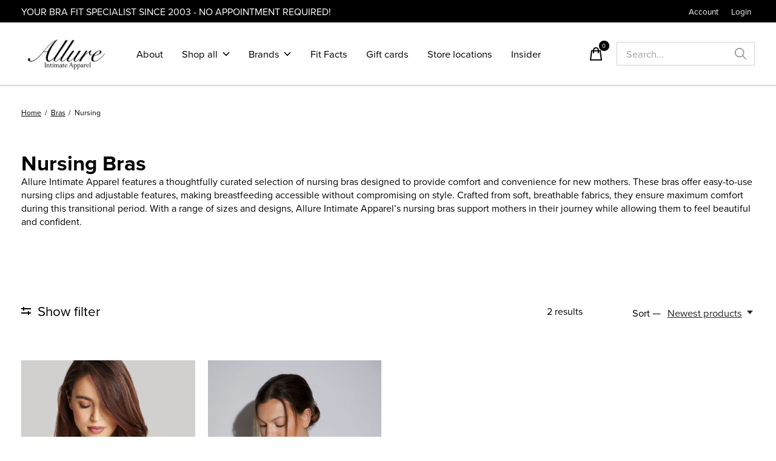

--- FILE ---
content_type: text/html;charset=utf-8
request_url: https://www.allurefits.com/bras/nursing/
body_size: 20833
content:
<!doctype html>
<html lang="en">
<head>
    <link rel="stylesheet" href="https://use.typekit.net/saa5wzf.css">
  
    <meta charset="utf-8"/>
<!-- [START] 'blocks/head.rain' -->
<!--

  (c) 2008-2026 Lightspeed Netherlands B.V.
  http://www.lightspeedhq.com
  Generated: 15-01-2026 @ 00:56:06

-->
<link rel="canonical" href="https://www.allurefits.com/bras/nursing/"/>
<link rel="alternate" href="https://www.allurefits.com/index.rss" type="application/rss+xml" title="New products"/>
<meta name="robots" content="noodp,noydir"/>
<meta name="google-site-verification" content="K3NTwIiA0A266hHLml2OBuFBGH3mQ35w7qo36qe5Yc0"/>
<meta property="og:url" content="https://www.allurefits.com/bras/nursing/?source=facebook"/>
<meta property="og:site_name" content="Allure Intimate Apparel"/>
<meta property="og:title" content="Nursing Bras - Allure Intimate Apparel"/>
<meta property="og:description" content="With bra sizes 28 to 48, A through K, Allure has your fit."/>
<script src="https://www.powr.io/powr.js?external-type=lightspeed"></script>
<script>
<script>window.$zoho=window.$zoho || {};$zoho.salesiq=$zoho.salesiq||{ready:function(){}}</script><script id="zsiqscript" src="https://salesiq.zohopublic.com/widget?wc=siq19b795aa88fc69b15a6993ce16b0143c0d808652ebb7dafdbaddc3a64605a0a9" defer></script>
</script>
<!--[if lt IE 9]>
<script src="https://cdn.shoplightspeed.com/assets/html5shiv.js?2025-02-20"></script>
<![endif]-->
<!-- [END] 'blocks/head.rain' -->
  
    
  <meta property="og:image" content="https://cdn.shoplightspeed.com/shops/653650/themes/18035/v/778489/assets/logo.png?20230517192737">



<meta name="description" content="With bra sizes 28 to 48, A through K, Allure has your fit." />
<meta name="keywords" content="Nursing, Bras, allure intimate apparel, allurefits, allure fits, allure intimates, allure mequon, allure brookfield, allure madison, allure st paul, allure edina, allure southlake, allure dallas, allure bras, allure lingerie, bra fitting, plus size b" />
<meta charset="UTF-8">
<meta http-equiv="X-UA-Compatible" content="ie=edge">
<meta name="viewport" content="width=device-width, initial-scale=1">
<meta name="apple-mobile-web-app-capable" content="yes">
<meta name="apple-mobile-web-app-status-bar-style" content="black">
<meta name="viewport" content="width=device-width, initial-scale=1, maximum-scale=1, user-scalable=0"/>
<title>Nursing Bras - Allure Intimate Apparel - Allure Intimate Apparel</title>  
  <link rel="preload" href="https://cdn.shoplightspeed.com/shops/653650/themes/18035/assets/q4tre-icons.woff2" as="font" type="font/woff2" crossorigin="anonymous">
  <link rel="preload" href="https://cdn.shoplightspeed.com/shops/653650/themes/18035/assets/q4tre.woff2" as="font" type="font/woff2" crossorigin="anonymous">
  <link rel="shortcut icon" href="https://cdn.shoplightspeed.com/shops/653650/themes/18035/v/778508/assets/favicon.png?20230517192737" type="image/x-icon" />
    	  	<link rel="preconnect" href="https://fonts.googleapis.com">
		<link rel="preconnect" href="https://fonts.gstatic.com" crossorigin>
  	    <link href='//fonts.googleapis.com/css?family=Heebo:400,400i,300,500,600,700,700i,800,900' rel='stylesheet' type='text/css'>
    
  <script>document.getElementsByTagName("html")[0].className += " js";</script>
  <script>
    if('CSS' in window && CSS.supports('color', 'var(--color-var)')) {
      document.write('<link rel="stylesheet" href="https://cdn.shoplightspeed.com/shops/653650/themes/18035/assets/style.css?20251216170915">');
    } else {
      document.write('<link rel="stylesheet" href="https://cdn.shoplightspeed.com/shops/653650/themes/18035/assets/style-fallback.css?20251216170915">');
      document.write('<script src="https://polyfill.io/v3/polyfill.min.js"><\/script>');
    }
  </script>
  <noscript>
    <link rel="stylesheet" href="https://cdn.shoplightspeed.com/shops/653650/themes/18035/assets/style-fallback.css?20251216170915">
    <script src="https://polyfill.io/v3/polyfill.min.js"></script>
  </noscript>
    
    
    <link rel="stylesheet" href="https://cdn.shoplightspeed.com/shops/653650/themes/18035/assets/icons.css?20251216170915" /> 
    <link rel="stylesheet" href="https://cdn.shoplightspeed.com/shops/653650/themes/18035/assets/settings.css?20251216170915" />  
  <link rel="stylesheet" href="https://cdn.shoplightspeed.com/shops/653650/themes/18035/assets/custom.css?20251216170915" />
  
      
      
</head>
<body class="page-nursing-bras---allure-intimate-apparel">
            
  <script>
  var site_url = 'https://www.allurefits.com/',
      static_url = 'https://cdn.shoplightspeed.com/shops/653650/',
      search_url = "https://www.allurefits.com/search/",
      promo_popup_hide_until = '3',
      promo_popup_delay = '5000',
      product_card_options = 'variant-image',
  		product_card_second_image = 1,
      no_inventory_text = "Stock information is currently unavailable for this product.",
      feedToken = false,
      last_updated_text = 'Last updated',
      today_at_text = 'Today at',
      in_stock_text = 'In stock',
      in_stock_online_text = 'In stock online',
      out_of_stock_text = 'Out of stock',
      out_of_stock_text_options = '(Out of stock)',
      out_of_stock_online_text = 'Out of stock online',
      on_backorder_text = 'On backorder',
      on_backorder_online_text = 'On backorder online',
      in_store_text = 'In store',
      not_in_store_text = 'Not in store',
      inventory_notice_text = 'Online and in-store prices may differ',
      inventory_line_text = '$1 at $2',
      default_variant_text = 'Make a choice',
      apply_text = 'Apply',
      points_text = '<span class="js-insert-points"></span>pts',
      money_off_text = '<span class="js-insert-money-off"></span> off',
      valid_for_text = 'Valid for',
      all_text = 'All',
      currency_format = '$',
      priceStatus = 'enabled';
</script>
    
    <div class="js-scroll-observer"></div><div class="pre-header position-sticky top-0">
  <div class="pre-header__container container max-width-xl flex items-center justify-between">
        <div class="pre-header__msg">
      <p>YOUR BRA FIT SPECIALIST SINCE 2003 - NO APPOINTMENT REQUIRED! <a href=""></a></p>
    </div>
        
        
    <ul class="pre-header__nav display@md">
            
      <li class="pre-header__item">
        <a href="#0" class="pre-header__link" aria-controls="drawerLogin"><span>Account</span></a>
      </li>
                        <li class="pre-header__item">
        <a href="https://www.allurefits.com/account/login/" class="pre-header__link"><span>Login</span></a>
      </li>
                      </ul>
  
  	      </div>
</div>


<header class="mega-nav mega-nav--mobile mega-nav--desktop@md mega-nav--mobile-panel  position-sticky top-0 js-mega-nav" data-hover="on">
  <div class="mega-nav__container">
        <!-- logo -->
    <a href="https://www.allurefits.com/" class="mega-nav__logo">
            <img src="https://cdn.shoplightspeed.com/shops/653650/themes/18035/v/778489/assets/logo.png?20230517192737" height="32" class="logo" alt="Allure Intimate Apparel">
                </a>
            
        
    <!-- icon buttons --mobile -->
    <div class="mega-nav__icon-btns mega-nav__icon-btns--mobile">
      <a href="#0" class="mega-nav__icon-btn" aria-controls="drawerLogin">
        <svg class="icon" viewBox="0 0 24 24">
          <title>Go to account settings</title>
          <g class="icon__group" fill="none" stroke="currentColor" stroke-linecap="square" stroke-miterlimit="10">
            <circle cx="12" cy="6" r="4" />
            <path d="M12 13a8 8 0 00-8 8h16a8 8 0 00-8-8z" />
          </g>
        </svg>
      </a>
	
            
      <button class="reset mega-nav__icon-btn mega-nav__icon-btn--cart js-tab-focus" aria-label="Toggle cart" aria-controls="drawerCart">
        <svg class="icon" viewBox="0 0 24 24" >
          <title>Cart</title>
          <g class="icon__group" stroke-linecap="square" fill="none" stroke-linejoin="miter" stroke="currentColor">
            <polygon points="21,21.8 3,21.8 5,6.8 19,6.8 	"/>
            <path d="M8,9.8v-4c0-2.2,1.8-4,4-4l0,0c2.2,0,4,1.8,4,4v4"/>
          </g>
        </svg>
        <span class="counter counter--cart margin-left-xxs"><span class="js-cart-counter">0</span> <i class="sr-only">items</i></span>
      </button>

      <button class="reset mega-nav__icon-btn mega-nav__icon-btn--menu js-tab-focus" aria-label="Toggle menu" aria-controls="mega-nav-navigation">
        <svg class="icon" viewBox="0 0 24 24">
          <g class="icon__group" fill="none" stroke="currentColor" stroke-linecap="square" stroke-miterlimit="10">
            <path d="M2 6h20" />
            <path d="M2 12h20" />
            <path d="M2 18h20" />
          </g>
        </svg>
      </button>
    </div>

    <div class="mega-nav__nav js-mega-nav__nav" id="mega-nav-navigation" role="navigation" aria-label="Main">
    <div class="mega-nav__nav-wrapper js-scroll-container">
    <div class="mega-nav__nav-inner">
      <ul class="mega-nav__items">

                <li class="mega-nav__item">
        	<a href="/service/about/" alt="Home" class="mega-nav__control">About</a> 
        </li>
        
                <!-- search input --desktop -->
        <li class="mega-nav__item mega-nav__item--search position-relative margin-bottom-xs hide@md">
          <form action="https://www.allurefits.com/search/" method="get" class="search-form" autocomplete="off">
            <div class="mega-nav__search-input search-input search-input--icon-left text-sm@md">
              <input class="form-control  js-live-search" type="search" name="q" id="searchInputX" placeholder="Search..." aria-label="Search">
              <button class="search-input__btn">
                <svg class="icon" viewBox="0 0 24 24"><title>Submit</title><g stroke-linecap="square" stroke-linejoin="miter" stroke-width="2" stroke="currentColor" fill="none" stroke-miterlimit="10"><line x1="22" y1="22" x2="15.656" y2="15.656"></line><circle cx="10" cy="10" r="8"></circle></g></svg>
              </button>
            </div>

            <div class="live-search__dropdown margin-bottom-xs position-relative" data-theme="default">
              <div class="text-center is-hidden js-live-search__loader" aria-hidden="true">
                <svg class="icon icon--sm icon--is-spinning" viewBox="0 0 32 32"><g stroke-linecap="square" stroke-linejoin="miter" stroke-width="2" stroke="currentColor" fill="none"><circle cx="16" cy="16" r="15" opacity="0.4"></circle><path d="M16,1A15,15,0,0,1,31,16" stroke-linecap="butt"></path></g></svg>
              </div>
              <div class="js-live-search__wrapper">
                <!-- Results will be loaded here -->
              </div>
              <button type="submit" class="btn btn--arrow margin-top-sm is-hidden js-live-search__view-all">View all results (<span class="js-live-search__count"></span>)</button>
            </div>
          </form>
        </li>
        
        
                <!-- Layout 1 -> tabbed product categories -->
        <li class="mega-nav__item js-mega-nav__item">
          <button class="reset mega-nav__control js-mega-nav__control js-tab-focus">
            Shop all
            <i class="mega-nav__arrow-icon" aria-hidden="true">
              <svg class="icon" viewBox="0 0 16 16">
                <g class="icon__group" fill="none" stroke="currentColor" stroke-linecap="square" stroke-miterlimit="10">
                  <path d="M2 2l12 12" />
                  <path d="M14 2L2 14" />
                </g>
              </svg>
            </i>
          </button>

          <div class="mega-nav__sub-nav-wrapper">
            <div class="mega-nav__panel-header hide@md text-md">
              <button class="reset js-mega-nav__control js-tab-focus">
                <svg class="icon" viewBox="0 0 482.239 482.239">
                  <title>Back</title>
                  <path d="m206.812 34.446-206.812 206.673 206.743 206.674 24.353-24.284-165.167-165.167h416.31v-34.445h-416.31l165.236-165.236z"></path>
                </svg>
              </button>
              <div class="mega-nav__panel-title">
                Shop all
              </div>
            </div>
            <div class="mega-nav__sub-nav-wrapper-inner mega-nav__sub-nav mega-nav__sub-nav--layout-1 js-scroll-container">

              <!-- links - visible on mobile -->
              <ul class="mega-nav__sub-items">
                                <li class="mega-nav__sub-item js-mega-nav__item">
                                    <button class="reset mega-nav__control js-mega-nav__control js-tab-focus">
                    <span class="flex items-center gap-xs width-100%">
                                            <span class="flex items-center width-100%">
                        Bras
                        <i class="mega-nav__arrow-icon" aria-hidden="true">
                          <svg class="icon" viewBox="0 0 16 16">
                            <g class="icon__group" fill="none" stroke="currentColor" stroke-linecap="square" stroke-miterlimit="10">
                              <path d="M2 2l12 12" />
                              <path d="M14 2L2 14" />
                            </g>
                          </svg>
                        </i>
                      </span>
                    </span>
                  </button>
                  <div class="mega-nav__sub-nav-wrapper">
                    <div class="mega-nav__panel-header hide@md text-md">
                      <button class="reset js-mega-nav__control js-tab-focus">
                        <svg class="icon" viewBox="0 0 482.239 482.239">
                          <title>Back</title>
                          <path d="m206.812 34.446-206.812 206.673 206.743 206.674 24.353-24.284-165.167-165.167h416.31v-34.445h-416.31l165.236-165.236z"></path>
                        </svg>
                      </button>
                      <div class="mega-nav__panel-title">
                        Bras
                      </div>
                    </div>
                    <div class="mega-nav__sub-nav-wrapper-inner js-scroll-container">
                      <!-- links - visible on mobile -->
                      <ul class="mega-nav__sub-items">
                        <li class="mega-nav__sub-item">
                          <a href="https://www.allurefits.com/bras/" class="mega-nav__control">
                            <span class="flex items-center gap-xs">
                              <i>All Bras</i>
                            </span>
                          </a>
                        </li>
                                                <li class="mega-nav__sub-item js-mega-nav__item">
                                                    <button class="reset mega-nav__control js-mega-nav__control js-tab-focus">
                            Underwire
                            <i class="mega-nav__arrow-icon" aria-hidden="true">
                              <svg class="icon" viewBox="0 0 16 16">
                                <g class="icon__group" fill="none" stroke="currentColor" stroke-linecap="square" stroke-miterlimit="10">
                                  <path d="M2 2l12 12" />
                                  <path d="M14 2L2 14" />
                                </g>
                              </svg>
                            </i>
                          </button>
                          <div class="mega-nav__sub-nav-wrapper">
                            <div class="mega-nav__panel-header hide@md text-md">
                              <button class="reset js-mega-nav__control js-tab-focus">
                                <svg class="icon" viewBox="0 0 482.239 482.239">
                                  <title>Back</title>
                                  <path d="m206.812 34.446-206.812 206.673 206.743 206.674 24.353-24.284-165.167-165.167h416.31v-34.445h-416.31l165.236-165.236z"></path>
                                </svg>
                              </button>
                              <div class="mega-nav__panel-title">
                                Underwire
                              </div>

                            </div>
                            <div class="mega-nav__sub-nav-wrapper-inner js-scroll-container">
                              <ul class="mega-nav__sub-items">
                                <li class="mega-nav__sub-item">
                                  <a href="https://www.allurefits.com/bras/underwire/" class="mega-nav__control">
                                    <span class="flex items-center gap-xs">
                                                                            <i>All Underwire</i>
                                    </span>
                                  </a>
                                </li>
                                                                <li class="mega-nav__sub-item">
                                                                    <a href="https://www.allurefits.com/bras/underwire/convertible/" class="mega-nav__control">
                                    <span class="flex items-center gap-xs">
                                                                            <i>Convertible</i>
                                    </span>
                                  </a>
                                                                  </li>
                                                                <li class="mega-nav__sub-item">
                                                                    <a href="https://www.allurefits.com/bras/underwire/cut-sewn/" class="mega-nav__control">
                                    <span class="flex items-center gap-xs">
                                                                            <i>Cut &amp; Sewn</i>
                                    </span>
                                  </a>
                                                                  </li>
                                                                <li class="mega-nav__sub-item">
                                                                    <a href="https://www.allurefits.com/bras/underwire/demi/" class="mega-nav__control">
                                    <span class="flex items-center gap-xs">
                                                                            <i>Demi</i>
                                    </span>
                                  </a>
                                                                  </li>
                                                                <li class="mega-nav__sub-item">
                                                                    <a href="https://www.allurefits.com/bras/underwire/plunge/" class="mega-nav__control">
                                    <span class="flex items-center gap-xs">
                                                                            <i>Plunge</i>
                                    </span>
                                  </a>
                                                                  </li>
                                                                <li class="mega-nav__sub-item">
                                                                    <a href="https://www.allurefits.com/bras/underwire/t-shirt/" class="mega-nav__control">
                                    <span class="flex items-center gap-xs">
                                                                            <i>T-Shirt</i>
                                    </span>
                                  </a>
                                                                  </li>
                                                                <li class="mega-nav__sub-item">
                                                                    <a href="https://www.allurefits.com/bras/underwire/unlined/" class="mega-nav__control">
                                    <span class="flex items-center gap-xs">
                                                                            <i>Unlined</i>
                                    </span>
                                  </a>
                                                                  </li>
                                                              </ul>
                            </div>
                          </div>


                                                  </li>
                                                <li class="mega-nav__sub-item js-mega-nav__item">
                                                    <button class="reset mega-nav__control js-mega-nav__control js-tab-focus">
                            Wireless
                            <i class="mega-nav__arrow-icon" aria-hidden="true">
                              <svg class="icon" viewBox="0 0 16 16">
                                <g class="icon__group" fill="none" stroke="currentColor" stroke-linecap="square" stroke-miterlimit="10">
                                  <path d="M2 2l12 12" />
                                  <path d="M14 2L2 14" />
                                </g>
                              </svg>
                            </i>
                          </button>
                          <div class="mega-nav__sub-nav-wrapper">
                            <div class="mega-nav__panel-header hide@md text-md">
                              <button class="reset js-mega-nav__control js-tab-focus">
                                <svg class="icon" viewBox="0 0 482.239 482.239">
                                  <title>Back</title>
                                  <path d="m206.812 34.446-206.812 206.673 206.743 206.674 24.353-24.284-165.167-165.167h416.31v-34.445h-416.31l165.236-165.236z"></path>
                                </svg>
                              </button>
                              <div class="mega-nav__panel-title">
                                Wireless
                              </div>

                            </div>
                            <div class="mega-nav__sub-nav-wrapper-inner js-scroll-container">
                              <ul class="mega-nav__sub-items">
                                <li class="mega-nav__sub-item">
                                  <a href="https://www.allurefits.com/bras/wireless/" class="mega-nav__control">
                                    <span class="flex items-center gap-xs">
                                                                            <i>All Wireless</i>
                                    </span>
                                  </a>
                                </li>
                                                                <li class="mega-nav__sub-item">
                                                                    <a href="https://www.allurefits.com/bras/wireless/bralette/" class="mega-nav__control">
                                    <span class="flex items-center gap-xs">
                                                                            <i>Bralette</i>
                                    </span>
                                  </a>
                                                                  </li>
                                                                <li class="mega-nav__sub-item">
                                                                    <a href="https://www.allurefits.com/bras/wireless/contour/" class="mega-nav__control">
                                    <span class="flex items-center gap-xs">
                                                                            <i>Contour</i>
                                    </span>
                                  </a>
                                                                  </li>
                                                                <li class="mega-nav__sub-item">
                                                                    <a href="https://www.allurefits.com/bras/wireless/unlined/" class="mega-nav__control">
                                    <span class="flex items-center gap-xs">
                                                                            <i>Unlined</i>
                                    </span>
                                  </a>
                                                                  </li>
                                                              </ul>
                            </div>
                          </div>


                                                  </li>
                                                <li class="mega-nav__sub-item">
                                                    <a href="https://www.allurefits.com/bras/sport/" class="mega-nav__control">
                            <span class="flex items-center gap-xs">
                                                            <i>Sport</i>
                            </span>
                          </a>
                                                  </li>
                                                <li class="mega-nav__sub-item">
                                                    <a href="https://www.allurefits.com/bras/strapless/" class="mega-nav__control">
                            <span class="flex items-center gap-xs">
                                                            <i>Strapless</i>
                            </span>
                          </a>
                                                  </li>
                                                <li class="mega-nav__sub-item">
                                                    <a href="https://www.allurefits.com/bras/leisure/" class="mega-nav__control">
                            <span class="flex items-center gap-xs">
                                                            <i>Leisure</i>
                            </span>
                          </a>
                                                  </li>
                                                <li class="mega-nav__sub-item">
                                                    <a href="https://www.allurefits.com/bras/nursing/" class="mega-nav__control">
                            <span class="flex items-center gap-xs">
                                                            <i>Nursing </i>
                            </span>
                          </a>
                                                  </li>
                                              </ul>
                    </div>
                  </div>

                                  </li>
                                <li class="mega-nav__sub-item js-mega-nav__item">
                                    <button class="reset mega-nav__control js-mega-nav__control js-tab-focus">
                    <span class="flex items-center gap-xs width-100%">
                                            <span class="flex items-center width-100%">
                        Panties
                        <i class="mega-nav__arrow-icon" aria-hidden="true">
                          <svg class="icon" viewBox="0 0 16 16">
                            <g class="icon__group" fill="none" stroke="currentColor" stroke-linecap="square" stroke-miterlimit="10">
                              <path d="M2 2l12 12" />
                              <path d="M14 2L2 14" />
                            </g>
                          </svg>
                        </i>
                      </span>
                    </span>
                  </button>
                  <div class="mega-nav__sub-nav-wrapper">
                    <div class="mega-nav__panel-header hide@md text-md">
                      <button class="reset js-mega-nav__control js-tab-focus">
                        <svg class="icon" viewBox="0 0 482.239 482.239">
                          <title>Back</title>
                          <path d="m206.812 34.446-206.812 206.673 206.743 206.674 24.353-24.284-165.167-165.167h416.31v-34.445h-416.31l165.236-165.236z"></path>
                        </svg>
                      </button>
                      <div class="mega-nav__panel-title">
                        Panties
                      </div>
                    </div>
                    <div class="mega-nav__sub-nav-wrapper-inner js-scroll-container">
                      <!-- links - visible on mobile -->
                      <ul class="mega-nav__sub-items">
                        <li class="mega-nav__sub-item">
                          <a href="https://www.allurefits.com/panties/" class="mega-nav__control">
                            <span class="flex items-center gap-xs">
                              <i>All Panties</i>
                            </span>
                          </a>
                        </li>
                                                <li class="mega-nav__sub-item">
                                                    <a href="https://www.allurefits.com/panties/best-sellers/" class="mega-nav__control">
                            <span class="flex items-center gap-xs">
                                                            <i>Best Sellers</i>
                            </span>
                          </a>
                                                  </li>
                                                <li class="mega-nav__sub-item">
                                                    <a href="https://www.allurefits.com/panties/bikini/" class="mega-nav__control">
                            <span class="flex items-center gap-xs">
                                                            <i>Bikini </i>
                            </span>
                          </a>
                                                  </li>
                                                <li class="mega-nav__sub-item">
                                                    <a href="https://www.allurefits.com/panties/brief/" class="mega-nav__control">
                            <span class="flex items-center gap-xs">
                                                            <i>Brief</i>
                            </span>
                          </a>
                                                  </li>
                                                <li class="mega-nav__sub-item">
                                                    <a href="https://www.allurefits.com/panties/boyshort-hipster/" class="mega-nav__control">
                            <span class="flex items-center gap-xs">
                                                            <i>Boyshort &amp; Hipster</i>
                            </span>
                          </a>
                                                  </li>
                                                <li class="mega-nav__sub-item">
                                                    <a href="https://www.allurefits.com/panties/thong/" class="mega-nav__control">
                            <span class="flex items-center gap-xs">
                                                            <i>Thong</i>
                            </span>
                          </a>
                                                  </li>
                                              </ul>
                    </div>
                  </div>

                                  </li>
                                <li class="mega-nav__sub-item js-mega-nav__item">
                                    <button class="reset mega-nav__control js-mega-nav__control js-tab-focus">
                    <span class="flex items-center gap-xs width-100%">
                                            <span class="flex items-center width-100%">
                        Full Figures
                        <i class="mega-nav__arrow-icon" aria-hidden="true">
                          <svg class="icon" viewBox="0 0 16 16">
                            <g class="icon__group" fill="none" stroke="currentColor" stroke-linecap="square" stroke-miterlimit="10">
                              <path d="M2 2l12 12" />
                              <path d="M14 2L2 14" />
                            </g>
                          </svg>
                        </i>
                      </span>
                    </span>
                  </button>
                  <div class="mega-nav__sub-nav-wrapper">
                    <div class="mega-nav__panel-header hide@md text-md">
                      <button class="reset js-mega-nav__control js-tab-focus">
                        <svg class="icon" viewBox="0 0 482.239 482.239">
                          <title>Back</title>
                          <path d="m206.812 34.446-206.812 206.673 206.743 206.674 24.353-24.284-165.167-165.167h416.31v-34.445h-416.31l165.236-165.236z"></path>
                        </svg>
                      </button>
                      <div class="mega-nav__panel-title">
                        Full Figures
                      </div>
                    </div>
                    <div class="mega-nav__sub-nav-wrapper-inner js-scroll-container">
                      <!-- links - visible on mobile -->
                      <ul class="mega-nav__sub-items">
                        <li class="mega-nav__sub-item">
                          <a href="https://www.allurefits.com/full-figures/" class="mega-nav__control">
                            <span class="flex items-center gap-xs">
                              <i>All Full Figures</i>
                            </span>
                          </a>
                        </li>
                                                <li class="mega-nav__sub-item">
                                                    <a href="https://www.allurefits.com/full-figures/full-figure-bras/" class="mega-nav__control">
                            <span class="flex items-center gap-xs">
                                                            <i>Full Figure Bras</i>
                            </span>
                          </a>
                                                  </li>
                                                <li class="mega-nav__sub-item">
                                                    <a href="https://www.allurefits.com/full-figures/lingerie-sleepwear/" class="mega-nav__control">
                            <span class="flex items-center gap-xs">
                                                            <i>Lingerie &amp; Sleepwear</i>
                            </span>
                          </a>
                                                  </li>
                                                <li class="mega-nav__sub-item">
                                                    <a href="https://www.allurefits.com/full-figures/panties-shapewear/" class="mega-nav__control">
                            <span class="flex items-center gap-xs">
                                                            <i>Panties &amp; Shapewear</i>
                            </span>
                          </a>
                                                  </li>
                                                <li class="mega-nav__sub-item">
                                                    <a href="https://www.allurefits.com/full-figures/full-figure-swim/" class="mega-nav__control">
                            <span class="flex items-center gap-xs">
                                                            <i>Full Figure Swim</i>
                            </span>
                          </a>
                                                  </li>
                                              </ul>
                    </div>
                  </div>

                                  </li>
                                <li class="mega-nav__sub-item js-mega-nav__item">
                                    <button class="reset mega-nav__control js-mega-nav__control js-tab-focus">
                    <span class="flex items-center gap-xs width-100%">
                                            <span class="flex items-center width-100%">
                        Lingerie
                        <i class="mega-nav__arrow-icon" aria-hidden="true">
                          <svg class="icon" viewBox="0 0 16 16">
                            <g class="icon__group" fill="none" stroke="currentColor" stroke-linecap="square" stroke-miterlimit="10">
                              <path d="M2 2l12 12" />
                              <path d="M14 2L2 14" />
                            </g>
                          </svg>
                        </i>
                      </span>
                    </span>
                  </button>
                  <div class="mega-nav__sub-nav-wrapper">
                    <div class="mega-nav__panel-header hide@md text-md">
                      <button class="reset js-mega-nav__control js-tab-focus">
                        <svg class="icon" viewBox="0 0 482.239 482.239">
                          <title>Back</title>
                          <path d="m206.812 34.446-206.812 206.673 206.743 206.674 24.353-24.284-165.167-165.167h416.31v-34.445h-416.31l165.236-165.236z"></path>
                        </svg>
                      </button>
                      <div class="mega-nav__panel-title">
                        Lingerie
                      </div>
                    </div>
                    <div class="mega-nav__sub-nav-wrapper-inner js-scroll-container">
                      <!-- links - visible on mobile -->
                      <ul class="mega-nav__sub-items">
                        <li class="mega-nav__sub-item">
                          <a href="https://www.allurefits.com/lingerie-3416273/" class="mega-nav__control">
                            <span class="flex items-center gap-xs">
                              <i>All Lingerie</i>
                            </span>
                          </a>
                        </li>
                                                <li class="mega-nav__sub-item">
                                                    <a href="https://www.allurefits.com/lingerie/accessory/" class="mega-nav__control">
                            <span class="flex items-center gap-xs">
                                                            <i>Accessory </i>
                            </span>
                          </a>
                                                  </li>
                                                <li class="mega-nav__sub-item">
                                                    <a href="https://www.allurefits.com/lingerie/bralette-3423857/" class="mega-nav__control">
                            <span class="flex items-center gap-xs">
                                                            <i>Bralette</i>
                            </span>
                          </a>
                                                  </li>
                                                <li class="mega-nav__sub-item">
                                                    <a href="https://www.allurefits.com/lingerie/bodysuit-3416336/" class="mega-nav__control">
                            <span class="flex items-center gap-xs">
                                                            <i>Bodysuit </i>
                            </span>
                          </a>
                                                  </li>
                                                <li class="mega-nav__sub-item">
                                                    <a href="https://www.allurefits.com/lingerie/bridal/" class="mega-nav__control">
                            <span class="flex items-center gap-xs">
                                                            <i>Bridal</i>
                            </span>
                          </a>
                                                  </li>
                                                <li class="mega-nav__sub-item">
                                                    <a href="https://www.allurefits.com/lingerie/chemise-babydoll/" class="mega-nav__control">
                            <span class="flex items-center gap-xs">
                                                            <i>Chemise &amp; Babydoll</i>
                            </span>
                          </a>
                                                  </li>
                                                <li class="mega-nav__sub-item">
                                                    <a href="https://www.allurefits.com/lingerie/gown-3423858/" class="mega-nav__control">
                            <span class="flex items-center gap-xs">
                                                            <i>Gown</i>
                            </span>
                          </a>
                                                  </li>
                                                <li class="mega-nav__sub-item">
                                                    <a href="https://www.allurefits.com/lingerie/robe-3423859/" class="mega-nav__control">
                            <span class="flex items-center gap-xs">
                                                            <i>Robe</i>
                            </span>
                          </a>
                                                  </li>
                                                <li class="mega-nav__sub-item">
                                                    <a href="https://www.allurefits.com/lingerie/sets/" class="mega-nav__control">
                            <span class="flex items-center gap-xs">
                                                            <i>Sets</i>
                            </span>
                          </a>
                                                  </li>
                                              </ul>
                    </div>
                  </div>

                                  </li>
                                <li class="mega-nav__sub-item js-mega-nav__item">
                                    <button class="reset mega-nav__control js-mega-nav__control js-tab-focus">
                    <span class="flex items-center gap-xs width-100%">
                                            <span class="flex items-center width-100%">
                        Sleep &amp; Lounge
                        <i class="mega-nav__arrow-icon" aria-hidden="true">
                          <svg class="icon" viewBox="0 0 16 16">
                            <g class="icon__group" fill="none" stroke="currentColor" stroke-linecap="square" stroke-miterlimit="10">
                              <path d="M2 2l12 12" />
                              <path d="M14 2L2 14" />
                            </g>
                          </svg>
                        </i>
                      </span>
                    </span>
                  </button>
                  <div class="mega-nav__sub-nav-wrapper">
                    <div class="mega-nav__panel-header hide@md text-md">
                      <button class="reset js-mega-nav__control js-tab-focus">
                        <svg class="icon" viewBox="0 0 482.239 482.239">
                          <title>Back</title>
                          <path d="m206.812 34.446-206.812 206.673 206.743 206.674 24.353-24.284-165.167-165.167h416.31v-34.445h-416.31l165.236-165.236z"></path>
                        </svg>
                      </button>
                      <div class="mega-nav__panel-title">
                        Sleep &amp; Lounge
                      </div>
                    </div>
                    <div class="mega-nav__sub-nav-wrapper-inner js-scroll-container">
                      <!-- links - visible on mobile -->
                      <ul class="mega-nav__sub-items">
                        <li class="mega-nav__sub-item">
                          <a href="https://www.allurefits.com/sleep-lounge-3416288/" class="mega-nav__control">
                            <span class="flex items-center gap-xs">
                              <i>All Sleep & Lounge</i>
                            </span>
                          </a>
                        </li>
                                                <li class="mega-nav__sub-item">
                                                    <a href="https://www.allurefits.com/sleep-lounge/nightgown-3416368/" class="mega-nav__control">
                            <span class="flex items-center gap-xs">
                                                            <i>Nightgown</i>
                            </span>
                          </a>
                                                  </li>
                                                <li class="mega-nav__sub-item">
                                                    <a href="https://www.allurefits.com/sleep-lounge/pj-sets-separates/" class="mega-nav__control">
                            <span class="flex items-center gap-xs">
                                                            <i>Pj Sets &amp; Separates</i>
                            </span>
                          </a>
                                                  </li>
                                                <li class="mega-nav__sub-item">
                                                    <a href="https://www.allurefits.com/sleep-lounge/robes/" class="mega-nav__control">
                            <span class="flex items-center gap-xs">
                                                            <i>Robes</i>
                            </span>
                          </a>
                                                  </li>
                                                <li class="mega-nav__sub-item">
                                                    <a href="https://www.allurefits.com/sleep-lounge/cami-tank-4646370/" class="mega-nav__control">
                            <span class="flex items-center gap-xs">
                                                            <i>Cami/Tank</i>
                            </span>
                          </a>
                                                  </li>
                                              </ul>
                    </div>
                  </div>

                                  </li>
                                <li class="mega-nav__sub-item js-mega-nav__item">
                                    <button class="reset mega-nav__control js-mega-nav__control js-tab-focus">
                    <span class="flex items-center gap-xs width-100%">
                                            <span class="flex items-center width-100%">
                        Swim
                        <i class="mega-nav__arrow-icon" aria-hidden="true">
                          <svg class="icon" viewBox="0 0 16 16">
                            <g class="icon__group" fill="none" stroke="currentColor" stroke-linecap="square" stroke-miterlimit="10">
                              <path d="M2 2l12 12" />
                              <path d="M14 2L2 14" />
                            </g>
                          </svg>
                        </i>
                      </span>
                    </span>
                  </button>
                  <div class="mega-nav__sub-nav-wrapper">
                    <div class="mega-nav__panel-header hide@md text-md">
                      <button class="reset js-mega-nav__control js-tab-focus">
                        <svg class="icon" viewBox="0 0 482.239 482.239">
                          <title>Back</title>
                          <path d="m206.812 34.446-206.812 206.673 206.743 206.674 24.353-24.284-165.167-165.167h416.31v-34.445h-416.31l165.236-165.236z"></path>
                        </svg>
                      </button>
                      <div class="mega-nav__panel-title">
                        Swim
                      </div>
                    </div>
                    <div class="mega-nav__sub-nav-wrapper-inner js-scroll-container">
                      <!-- links - visible on mobile -->
                      <ul class="mega-nav__sub-items">
                        <li class="mega-nav__sub-item">
                          <a href="https://www.allurefits.com/swim/" class="mega-nav__control">
                            <span class="flex items-center gap-xs">
                              <i>All Swim</i>
                            </span>
                          </a>
                        </li>
                                                <li class="mega-nav__sub-item">
                                                    <a href="https://www.allurefits.com/swim/bikini-top/" class="mega-nav__control">
                            <span class="flex items-center gap-xs">
                                                            <i>Bikini Top</i>
                            </span>
                          </a>
                                                  </li>
                                                <li class="mega-nav__sub-item">
                                                    <a href="https://www.allurefits.com/swim/bikini-bottom/" class="mega-nav__control">
                            <span class="flex items-center gap-xs">
                                                            <i>Bikini Bottom</i>
                            </span>
                          </a>
                                                  </li>
                                                <li class="mega-nav__sub-item">
                                                    <a href="https://www.allurefits.com/swim/high-waisted-bottom/" class="mega-nav__control">
                            <span class="flex items-center gap-xs">
                                                            <i>High Waisted Bottom</i>
                            </span>
                          </a>
                                                  </li>
                                                <li class="mega-nav__sub-item">
                                                    <a href="https://www.allurefits.com/swim/tankini/" class="mega-nav__control">
                            <span class="flex items-center gap-xs">
                                                            <i>Tankini</i>
                            </span>
                          </a>
                                                  </li>
                                                <li class="mega-nav__sub-item">
                                                    <a href="https://www.allurefits.com/swim/cover-ups/" class="mega-nav__control">
                            <span class="flex items-center gap-xs">
                                                            <i>Cover Ups</i>
                            </span>
                          </a>
                                                  </li>
                                                <li class="mega-nav__sub-item">
                                                    <a href="https://www.allurefits.com/swim/one-piece-swimsuits/" class="mega-nav__control">
                            <span class="flex items-center gap-xs">
                                                            <i>One Piece Swimsuits</i>
                            </span>
                          </a>
                                                  </li>
                                              </ul>
                    </div>
                  </div>

                                  </li>
                                <li class="mega-nav__sub-item js-mega-nav__item">
                                    <button class="reset mega-nav__control js-mega-nav__control js-tab-focus">
                    <span class="flex items-center gap-xs width-100%">
                                            <span class="flex items-center width-100%">
                        Fit Facts
                        <i class="mega-nav__arrow-icon" aria-hidden="true">
                          <svg class="icon" viewBox="0 0 16 16">
                            <g class="icon__group" fill="none" stroke="currentColor" stroke-linecap="square" stroke-miterlimit="10">
                              <path d="M2 2l12 12" />
                              <path d="M14 2L2 14" />
                            </g>
                          </svg>
                        </i>
                      </span>
                    </span>
                  </button>
                  <div class="mega-nav__sub-nav-wrapper">
                    <div class="mega-nav__panel-header hide@md text-md">
                      <button class="reset js-mega-nav__control js-tab-focus">
                        <svg class="icon" viewBox="0 0 482.239 482.239">
                          <title>Back</title>
                          <path d="m206.812 34.446-206.812 206.673 206.743 206.674 24.353-24.284-165.167-165.167h416.31v-34.445h-416.31l165.236-165.236z"></path>
                        </svg>
                      </button>
                      <div class="mega-nav__panel-title">
                        Fit Facts
                      </div>
                    </div>
                    <div class="mega-nav__sub-nav-wrapper-inner js-scroll-container">
                      <!-- links - visible on mobile -->
                      <ul class="mega-nav__sub-items">
                        <li class="mega-nav__sub-item">
                          <a href="https://www.allurefits.com/fit-facts/" class="mega-nav__control">
                            <span class="flex items-center gap-xs">
                              <i>All Fit Facts</i>
                            </span>
                          </a>
                        </li>
                                                <li class="mega-nav__sub-item">
                                                    <a href="https://www.allurefits.com/fit-facts/bra-size-chart/" class="mega-nav__control">
                            <span class="flex items-center gap-xs">
                                                            <i>Bra Size Chart</i>
                            </span>
                          </a>
                                                  </li>
                                                <li class="mega-nav__sub-item">
                                                    <a href="https://www.allurefits.com/fit-facts/bra-styles/" class="mega-nav__control">
                            <span class="flex items-center gap-xs">
                                                            <i>Bra Styles</i>
                            </span>
                          </a>
                                                  </li>
                                                <li class="mega-nav__sub-item">
                                                    <a href="https://www.allurefits.com/fit-facts/bra-care/" class="mega-nav__control">
                            <span class="flex items-center gap-xs">
                                                            <i>Bra Care</i>
                            </span>
                          </a>
                                                  </li>
                                                <li class="mega-nav__sub-item">
                                                    <a href="https://www.allurefits.com/fit-facts/common-issues/" class="mega-nav__control">
                            <span class="flex items-center gap-xs">
                                                            <i>Common Issues</i>
                            </span>
                          </a>
                                                  </li>
                                              </ul>
                    </div>
                  </div>

                                  </li>
                                <li class="mega-nav__sub-item">
                                    <a href="https://www.allurefits.com/shapewear-3423838/" class="mega-nav__control">
                    <span class="flex items-center gap-xs">
                                            <i>Shapewear</i>
                    </span>
                  </a>
                                  </li>
                                <li class="mega-nav__sub-item">
                                    <a href="https://www.allurefits.com/accessories/" class="mega-nav__control">
                    <span class="flex items-center gap-xs">
                                            <i>Accessories</i>
                    </span>
                  </a>
                                  </li>
                                <li class="mega-nav__sub-item">
                                    <a href="https://www.allurefits.com/store-locations/" class="mega-nav__control">
                    <span class="flex items-center gap-xs">
                                            <i>Store Locations</i>
                    </span>
                  </a>
                                  </li>
                                <li class="mega-nav__sub-item">
                                    <a href="https://www.allurefits.com/50-off-clearance/" class="mega-nav__control">
                    <span class="flex items-center gap-xs">
                                            <i>50% OFF Clearance!</i>
                    </span>
                  </a>
                                  </li>
                                <li class="mega-nav__sub-item">
                                    <a href="https://www.allurefits.com/contact-us/" class="mega-nav__control">
                    <span class="flex items-center gap-xs">
                                            <i>Contact Us</i>
                    </span>
                  </a>
                                  </li>
                              </ul>


              <!-- tabs - visible on desktop -->
              <div class="mega-nav__tabs grid gap-lg js-tabs">
                                <ul class="col-3 mega-nav__tabs-controls js-tabs__controls js-read-more" aria-label="Select a menu item" data-btn-labels="Show More, Show Less" data-ellipsis="off" data-btn-class="reset text-sm text-underline cursor-pointer margin-top-xs js-tab-focus">
                  <li class="mega-nav__title">
                    <h4>Products</h4>
                    <a href="#tabProductDefault" class="js-tab-focus sr-only" aria-selected="true">Close</a>
                  </li>

                                                      <li >
                    <a href="#tabProduct1" class="mega-nav__tabs-control js-tab-focus" aria-selected="true">
                      <span class="flex items-center">
                        
                        <i class="margin-right-xxs">Bras</i>

                                                <svg class="icon icon--xs margin-left-auto js-reset-mega-tabs" viewBox="0 0 16 16" aria-hidden="true">
                          <g class="icon__group" fill="none" stroke="currentColor" stroke-linecap="square" stroke-miterlimit="10">
                            <path d="M2 2l12 12"></path>
                            <path d="M14 2L2 14"></path>
                          </g>
                        </svg>
                        
                      </span>
                    </a>
                  </li>
                                    <li >
                    <a href="#tabProduct2" class="mega-nav__tabs-control js-tab-focus" aria-selected="true">
                      <span class="flex items-center">
                        
                        <i class="margin-right-xxs">Panties</i>

                                                <svg class="icon icon--xs margin-left-auto js-reset-mega-tabs" viewBox="0 0 16 16" aria-hidden="true">
                          <g class="icon__group" fill="none" stroke="currentColor" stroke-linecap="square" stroke-miterlimit="10">
                            <path d="M2 2l12 12"></path>
                            <path d="M14 2L2 14"></path>
                          </g>
                        </svg>
                        
                      </span>
                    </a>
                  </li>
                                    <li >
                    <a href="#tabProduct3" class="mega-nav__tabs-control js-tab-focus" aria-selected="true">
                      <span class="flex items-center">
                        
                        <i class="margin-right-xxs">Full Figures</i>

                                                <svg class="icon icon--xs margin-left-auto js-reset-mega-tabs" viewBox="0 0 16 16" aria-hidden="true">
                          <g class="icon__group" fill="none" stroke="currentColor" stroke-linecap="square" stroke-miterlimit="10">
                            <path d="M2 2l12 12"></path>
                            <path d="M14 2L2 14"></path>
                          </g>
                        </svg>
                        
                      </span>
                    </a>
                  </li>
                                    <li >
                    <a href="#tabProduct4" class="mega-nav__tabs-control js-tab-focus" aria-selected="true">
                      <span class="flex items-center">
                        
                        <i class="margin-right-xxs">Lingerie</i>

                                                <svg class="icon icon--xs margin-left-auto js-reset-mega-tabs" viewBox="0 0 16 16" aria-hidden="true">
                          <g class="icon__group" fill="none" stroke="currentColor" stroke-linecap="square" stroke-miterlimit="10">
                            <path d="M2 2l12 12"></path>
                            <path d="M14 2L2 14"></path>
                          </g>
                        </svg>
                        
                      </span>
                    </a>
                  </li>
                                    <li >
                    <a href="#tabProduct5" class="mega-nav__tabs-control js-tab-focus" aria-selected="true">
                      <span class="flex items-center">
                        
                        <i class="margin-right-xxs">Sleep &amp; Lounge</i>

                                                <svg class="icon icon--xs margin-left-auto js-reset-mega-tabs" viewBox="0 0 16 16" aria-hidden="true">
                          <g class="icon__group" fill="none" stroke="currentColor" stroke-linecap="square" stroke-miterlimit="10">
                            <path d="M2 2l12 12"></path>
                            <path d="M14 2L2 14"></path>
                          </g>
                        </svg>
                        
                      </span>
                    </a>
                  </li>
                                    <li >
                    <a href="#tabProduct6" class="mega-nav__tabs-control js-tab-focus" aria-selected="true">
                      <span class="flex items-center">
                        
                        <i class="margin-right-xxs">Swim</i>

                                                <svg class="icon icon--xs margin-left-auto js-reset-mega-tabs" viewBox="0 0 16 16" aria-hidden="true">
                          <g class="icon__group" fill="none" stroke="currentColor" stroke-linecap="square" stroke-miterlimit="10">
                            <path d="M2 2l12 12"></path>
                            <path d="M14 2L2 14"></path>
                          </g>
                        </svg>
                        
                      </span>
                    </a>
                  </li>
                                    <li >
                    <a href="#tabProduct7" class="mega-nav__tabs-control js-tab-focus" aria-selected="true">
                      <span class="flex items-center">
                        
                        <i class="margin-right-xxs">Fit Facts</i>

                                                <svg class="icon icon--xs margin-left-auto js-reset-mega-tabs" viewBox="0 0 16 16" aria-hidden="true">
                          <g class="icon__group" fill="none" stroke="currentColor" stroke-linecap="square" stroke-miterlimit="10">
                            <path d="M2 2l12 12"></path>
                            <path d="M14 2L2 14"></path>
                          </g>
                        </svg>
                        
                      </span>
                    </a>
                  </li>
                                    <li class="js-read-more__content">
                    <a href="https://www.allurefits.com/shapewear-3423838/" class="mega-nav__tabs-control js-tab-focus" aria-selected="true">
                      <span class="flex items-center">
                        
                        <i class="margin-right-xxs">Shapewear</i>

                        
                      </span>
                    </a>
                  </li>
                                    <li class="js-read-more__content">
                    <a href="https://www.allurefits.com/accessories/" class="mega-nav__tabs-control js-tab-focus" aria-selected="true">
                      <span class="flex items-center">
                        
                        <i class="margin-right-xxs">Accessories</i>

                        
                      </span>
                    </a>
                  </li>
                                    <li class="js-read-more__content">
                    <a href="https://www.allurefits.com/store-locations/" class="mega-nav__tabs-control js-tab-focus" aria-selected="true">
                      <span class="flex items-center">
                        
                        <i class="margin-right-xxs">Store Locations</i>

                        
                      </span>
                    </a>
                  </li>
                                    <li class="js-read-more__content">
                    <a href="https://www.allurefits.com/50-off-clearance/" class="mega-nav__tabs-control js-tab-focus" aria-selected="true">
                      <span class="flex items-center">
                        
                        <i class="margin-right-xxs">50% OFF Clearance!</i>

                        
                      </span>
                    </a>
                  </li>
                                    <li class="js-read-more__content">
                    <a href="https://www.allurefits.com/contact-us/" class="mega-nav__tabs-control js-tab-focus" aria-selected="true">
                      <span class="flex items-center">
                        
                        <i class="margin-right-xxs">Contact Us</i>

                        
                      </span>
                    </a>
                  </li>
                                    
                </ul>

                <div class="col-9 js-tabs__panels">
                  <section id="tabProductDefault" class="mega-nav__tabs-panel js-tabs__panel">

                    <div class="mega-nav__sub-nav--layout-5">

                                            
                      
                      
                      
                      
                                            
                      
                      
                      
                      
                                            
                      
                      
                      
                      
                      
                    </div>
                  </section>
                                    <section id="tabProduct1" class="mega-nav__tabs-panel js-tabs__panel">

                    <div class="mega-nav__sub-nav--layout-6">
                                            <div class="mega-nav__sub-wrapper">
                        <div class="margin-bottom-sm">
                          <!--<a href="#0" class="btn--icon margin-bottom-sm margin-right-xxs text-sm inline-block js-reset-mega-tabs"><svg class="icon" viewBox="0 0 12 12"><polygon points="4 3 8 6 4 9 4 3"></polygon></svg><span class="sr-only">Back</span></a>-->
                          <a href="https://www.allurefits.com/bras/" class="btn btn--arrow">All Bras</a>
                        </div>
                        <ul class="mega-nav__sub-items">
                                                    <li class="mega-nav__sub-item mega-nav__sub-item--3416306"><a href="https://www.allurefits.com/bras/underwire/" class="mega-nav__sub-link">Underwire</a>
                                                        <ul>
                                                            <li class="mega-nav__sub-item mega-nav__sub-item--3416326"><a href="https://www.allurefits.com/bras/underwire/convertible/" class="mega-nav__sub-link">Convertible</a>
                                                              </li>
                                                            <li class="mega-nav__sub-item mega-nav__sub-item--3423530"><a href="https://www.allurefits.com/bras/underwire/cut-sewn/" class="mega-nav__sub-link">Cut &amp; Sewn</a>
                                                              </li>
                                                            <li class="mega-nav__sub-item mega-nav__sub-item--3423528"><a href="https://www.allurefits.com/bras/underwire/demi/" class="mega-nav__sub-link">Demi</a>
                                                              </li>
                                                            <li class="mega-nav__sub-item mega-nav__sub-item--3423524"><a href="https://www.allurefits.com/bras/underwire/plunge/" class="mega-nav__sub-link">Plunge</a>
                                                              </li>
                                                            <li class="mega-nav__sub-item mega-nav__sub-item--3416321"><a href="https://www.allurefits.com/bras/underwire/t-shirt/" class="mega-nav__sub-link">T-Shirt</a>
                                                              </li>
                                                            <li class="mega-nav__sub-item mega-nav__sub-item--3423525"><a href="https://www.allurefits.com/bras/underwire/unlined/" class="mega-nav__sub-link">Unlined</a>
                                                              </li>
                                                          </ul>
                                                      </li>
                                                    <li class="mega-nav__sub-item mega-nav__sub-item--3416308"><a href="https://www.allurefits.com/bras/wireless/" class="mega-nav__sub-link">Wireless</a>
                                                        <ul>
                                                            <li class="mega-nav__sub-item mega-nav__sub-item--3423522"><a href="https://www.allurefits.com/bras/wireless/bralette/" class="mega-nav__sub-link">Bralette</a>
                                                              </li>
                                                            <li class="mega-nav__sub-item mega-nav__sub-item--3672503"><a href="https://www.allurefits.com/bras/wireless/contour/" class="mega-nav__sub-link">Contour</a>
                                                              </li>
                                                            <li class="mega-nav__sub-item mega-nav__sub-item--3672500"><a href="https://www.allurefits.com/bras/wireless/unlined/" class="mega-nav__sub-link">Unlined</a>
                                                              </li>
                                                          </ul>
                                                      </li>
                                                    <li class="mega-nav__sub-item mega-nav__sub-item--3416311"><a href="https://www.allurefits.com/bras/sport/" class="mega-nav__sub-link">Sport</a>
                                                      </li>
                                                    <li class="mega-nav__sub-item mega-nav__sub-item--3416313"><a href="https://www.allurefits.com/bras/strapless/" class="mega-nav__sub-link">Strapless</a>
                                                      </li>
                                                    <li class="mega-nav__sub-item mega-nav__sub-item--3423529"><a href="https://www.allurefits.com/bras/leisure/" class="mega-nav__sub-link">Leisure</a>
                                                      </li>
                                                    <li class="mega-nav__sub-item mega-nav__sub-item--3416316"><a href="https://www.allurefits.com/bras/nursing/" class="mega-nav__sub-link">Nursing </a>
                                                      </li>
                                                  </ul>
                      </div>
                      

                      <div class="mega-nav__card width-100% max-width-xs margin-x-auto">
                                                                        <a href="https://www.allurefits.com/bras/" class="block">
                          <figure>
                            <img class="block width-100%" src="https://cdn.shoplightspeed.com/shops/653650/files/69117618/500x600x1/bras.jpg" alt="Image description">
                          </figure>
                        </a>
                                              </div>
                    </div>
                  </section>
                                    <section id="tabProduct2" class="mega-nav__tabs-panel js-tabs__panel">

                    <div class="mega-nav__sub-nav--layout-6">
                                            <div class="mega-nav__sub-wrapper">
                        <div class="margin-bottom-sm">
                          <!--<a href="#0" class="btn--icon margin-bottom-sm margin-right-xxs text-sm inline-block js-reset-mega-tabs"><svg class="icon" viewBox="0 0 12 12"><polygon points="4 3 8 6 4 9 4 3"></polygon></svg><span class="sr-only">Back</span></a>-->
                          <a href="https://www.allurefits.com/panties/" class="btn btn--arrow">All Panties</a>
                        </div>
                        <ul class="mega-nav__sub-items">
                                                    <li class="mega-nav__sub-item mega-nav__sub-item--3416333"><a href="https://www.allurefits.com/panties/best-sellers/" class="mega-nav__sub-link">Best Sellers</a>
                                                      </li>
                                                    <li class="mega-nav__sub-item mega-nav__sub-item--3416328"><a href="https://www.allurefits.com/panties/bikini/" class="mega-nav__sub-link">Bikini </a>
                                                      </li>
                                                    <li class="mega-nav__sub-item mega-nav__sub-item--3416329"><a href="https://www.allurefits.com/panties/brief/" class="mega-nav__sub-link">Brief</a>
                                                      </li>
                                                    <li class="mega-nav__sub-item mega-nav__sub-item--3416330"><a href="https://www.allurefits.com/panties/boyshort-hipster/" class="mega-nav__sub-link">Boyshort &amp; Hipster</a>
                                                      </li>
                                                    <li class="mega-nav__sub-item mega-nav__sub-item--3416331"><a href="https://www.allurefits.com/panties/thong/" class="mega-nav__sub-link">Thong</a>
                                                      </li>
                                                  </ul>
                      </div>
                      

                      <div class="mega-nav__card width-100% max-width-xs margin-x-auto">
                                                                        <a href="https://www.allurefits.com/panties/" class="block">
                          <figure>
                            <img class="block width-100%" src="https://cdn.shoplightspeed.com/shops/653650/files/67887955/500x600x1/panties.jpg" alt="Image description">
                          </figure>
                        </a>
                                              </div>
                    </div>
                  </section>
                                    <section id="tabProduct3" class="mega-nav__tabs-panel js-tabs__panel">

                    <div class="mega-nav__sub-nav--layout-6">
                                            <div class="mega-nav__sub-wrapper">
                        <div class="margin-bottom-sm">
                          <!--<a href="#0" class="btn--icon margin-bottom-sm margin-right-xxs text-sm inline-block js-reset-mega-tabs"><svg class="icon" viewBox="0 0 12 12"><polygon points="4 3 8 6 4 9 4 3"></polygon></svg><span class="sr-only">Back</span></a>-->
                          <a href="https://www.allurefits.com/full-figures/" class="btn btn--arrow">All Full Figures</a>
                        </div>
                        <ul class="mega-nav__sub-items">
                                                    <li class="mega-nav__sub-item mega-nav__sub-item--3485110"><a href="https://www.allurefits.com/full-figures/full-figure-bras/" class="mega-nav__sub-link">Full Figure Bras</a>
                                                      </li>
                                                    <li class="mega-nav__sub-item mega-nav__sub-item--3485115"><a href="https://www.allurefits.com/full-figures/lingerie-sleepwear/" class="mega-nav__sub-link">Lingerie &amp; Sleepwear</a>
                                                      </li>
                                                    <li class="mega-nav__sub-item mega-nav__sub-item--3485173"><a href="https://www.allurefits.com/full-figures/panties-shapewear/" class="mega-nav__sub-link">Panties &amp; Shapewear</a>
                                                      </li>
                                                    <li class="mega-nav__sub-item mega-nav__sub-item--4016282"><a href="https://www.allurefits.com/full-figures/full-figure-swim/" class="mega-nav__sub-link">Full Figure Swim</a>
                                                      </li>
                                                  </ul>
                      </div>
                      

                      <div class="mega-nav__card width-100% max-width-xs margin-x-auto">
                                                                        <a href="https://www.allurefits.com/full-figures/" class="block">
                          <figure>
                            <img class="block width-100%" src="https://cdn.shoplightspeed.com/shops/653650/files/55057020/500x600x1/full-figures.jpg" alt="Image description">
                          </figure>
                        </a>
                                              </div>
                    </div>
                  </section>
                                    <section id="tabProduct4" class="mega-nav__tabs-panel js-tabs__panel">

                    <div class="mega-nav__sub-nav--layout-6">
                                            <div class="mega-nav__sub-wrapper">
                        <div class="margin-bottom-sm">
                          <!--<a href="#0" class="btn--icon margin-bottom-sm margin-right-xxs text-sm inline-block js-reset-mega-tabs"><svg class="icon" viewBox="0 0 12 12"><polygon points="4 3 8 6 4 9 4 3"></polygon></svg><span class="sr-only">Back</span></a>-->
                          <a href="https://www.allurefits.com/lingerie-3416273/" class="btn btn--arrow">All Lingerie</a>
                        </div>
                        <ul class="mega-nav__sub-items">
                                                    <li class="mega-nav__sub-item mega-nav__sub-item--3416339"><a href="https://www.allurefits.com/lingerie/accessory/" class="mega-nav__sub-link">Accessory </a>
                                                      </li>
                                                    <li class="mega-nav__sub-item mega-nav__sub-item--3423857"><a href="https://www.allurefits.com/lingerie/bralette-3423857/" class="mega-nav__sub-link">Bralette</a>
                                                      </li>
                                                    <li class="mega-nav__sub-item mega-nav__sub-item--3416336"><a href="https://www.allurefits.com/lingerie/bodysuit-3416336/" class="mega-nav__sub-link">Bodysuit </a>
                                                      </li>
                                                    <li class="mega-nav__sub-item mega-nav__sub-item--3423845"><a href="https://www.allurefits.com/lingerie/bridal/" class="mega-nav__sub-link">Bridal</a>
                                                      </li>
                                                    <li class="mega-nav__sub-item mega-nav__sub-item--3416337"><a href="https://www.allurefits.com/lingerie/chemise-babydoll/" class="mega-nav__sub-link">Chemise &amp; Babydoll</a>
                                                      </li>
                                                    <li class="mega-nav__sub-item mega-nav__sub-item--3423858"><a href="https://www.allurefits.com/lingerie/gown-3423858/" class="mega-nav__sub-link">Gown</a>
                                                      </li>
                                                    <li class="mega-nav__sub-item mega-nav__sub-item--3423859"><a href="https://www.allurefits.com/lingerie/robe-3423859/" class="mega-nav__sub-link">Robe</a>
                                                      </li>
                                                    <li class="mega-nav__sub-item mega-nav__sub-item--4336074"><a href="https://www.allurefits.com/lingerie/sets/" class="mega-nav__sub-link">Sets</a>
                                                      </li>
                                                  </ul>
                      </div>
                      

                      <div class="mega-nav__card width-100% max-width-xs margin-x-auto">
                                                                        <a href="https://www.allurefits.com/lingerie-3416273/" class="block">
                          <figure>
                            <img class="block width-100%" src="https://cdn.shoplightspeed.com/shops/653650/files/67887537/500x600x1/lingerie.jpg" alt="Image description">
                          </figure>
                        </a>
                                              </div>
                    </div>
                  </section>
                                    <section id="tabProduct5" class="mega-nav__tabs-panel js-tabs__panel">

                    <div class="mega-nav__sub-nav--layout-6">
                                            <div class="mega-nav__sub-wrapper">
                        <div class="margin-bottom-sm">
                          <!--<a href="#0" class="btn--icon margin-bottom-sm margin-right-xxs text-sm inline-block js-reset-mega-tabs"><svg class="icon" viewBox="0 0 12 12"><polygon points="4 3 8 6 4 9 4 3"></polygon></svg><span class="sr-only">Back</span></a>-->
                          <a href="https://www.allurefits.com/sleep-lounge-3416288/" class="btn btn--arrow">All Sleep & Lounge</a>
                        </div>
                        <ul class="mega-nav__sub-items">
                                                    <li class="mega-nav__sub-item mega-nav__sub-item--3416368"><a href="https://www.allurefits.com/sleep-lounge/nightgown-3416368/" class="mega-nav__sub-link">Nightgown</a>
                                                      </li>
                                                    <li class="mega-nav__sub-item mega-nav__sub-item--3416369"><a href="https://www.allurefits.com/sleep-lounge/pj-sets-separates/" class="mega-nav__sub-link">Pj Sets &amp; Separates</a>
                                                      </li>
                                                    <li class="mega-nav__sub-item mega-nav__sub-item--3416372"><a href="https://www.allurefits.com/sleep-lounge/robes/" class="mega-nav__sub-link">Robes</a>
                                                      </li>
                                                    <li class="mega-nav__sub-item mega-nav__sub-item--4646370"><a href="https://www.allurefits.com/sleep-lounge/cami-tank-4646370/" class="mega-nav__sub-link">Cami/Tank</a>
                                                      </li>
                                                  </ul>
                      </div>
                      

                      <div class="mega-nav__card width-100% max-width-xs margin-x-auto">
                                                                        <a href="https://www.allurefits.com/sleep-lounge-3416288/" class="block">
                          <figure>
                            <img class="block width-100%" src="https://cdn.shoplightspeed.com/shops/653650/files/69173934/500x600x1/sleep-lounge.jpg" alt="Image description">
                          </figure>
                        </a>
                                              </div>
                    </div>
                  </section>
                                    <section id="tabProduct6" class="mega-nav__tabs-panel js-tabs__panel">

                    <div class="mega-nav__sub-nav--layout-6">
                                            <div class="mega-nav__sub-wrapper">
                        <div class="margin-bottom-sm">
                          <!--<a href="#0" class="btn--icon margin-bottom-sm margin-right-xxs text-sm inline-block js-reset-mega-tabs"><svg class="icon" viewBox="0 0 12 12"><polygon points="4 3 8 6 4 9 4 3"></polygon></svg><span class="sr-only">Back</span></a>-->
                          <a href="https://www.allurefits.com/swim/" class="btn btn--arrow">All Swim</a>
                        </div>
                        <ul class="mega-nav__sub-items">
                                                    <li class="mega-nav__sub-item mega-nav__sub-item--3416343"><a href="https://www.allurefits.com/swim/bikini-top/" class="mega-nav__sub-link">Bikini Top</a>
                                                      </li>
                                                    <li class="mega-nav__sub-item mega-nav__sub-item--3423854"><a href="https://www.allurefits.com/swim/bikini-bottom/" class="mega-nav__sub-link">Bikini Bottom</a>
                                                      </li>
                                                    <li class="mega-nav__sub-item mega-nav__sub-item--3423849"><a href="https://www.allurefits.com/swim/high-waisted-bottom/" class="mega-nav__sub-link">High Waisted Bottom</a>
                                                      </li>
                                                    <li class="mega-nav__sub-item mega-nav__sub-item--3423856"><a href="https://www.allurefits.com/swim/tankini/" class="mega-nav__sub-link">Tankini</a>
                                                      </li>
                                                    <li class="mega-nav__sub-item mega-nav__sub-item--4737436"><a href="https://www.allurefits.com/swim/cover-ups/" class="mega-nav__sub-link">Cover Ups</a>
                                                      </li>
                                                    <li class="mega-nav__sub-item mega-nav__sub-item--4737438"><a href="https://www.allurefits.com/swim/one-piece-swimsuits/" class="mega-nav__sub-link">One Piece Swimsuits</a>
                                                      </li>
                                                  </ul>
                      </div>
                      

                      <div class="mega-nav__card width-100% max-width-xs margin-x-auto">
                                                                        <a href="https://www.allurefits.com/swim/" class="block">
                          <figure>
                            <img class="block width-100%" src="https://cdn.shoplightspeed.com/shops/653650/files/69117411/500x600x1/swim.jpg" alt="Image description">
                          </figure>
                        </a>
                                              </div>
                    </div>
                  </section>
                                    <section id="tabProduct7" class="mega-nav__tabs-panel js-tabs__panel">

                    <div class="mega-nav__sub-nav--layout-6">
                                            <div class="mega-nav__sub-wrapper">
                        <div class="margin-bottom-sm">
                          <!--<a href="#0" class="btn--icon margin-bottom-sm margin-right-xxs text-sm inline-block js-reset-mega-tabs"><svg class="icon" viewBox="0 0 12 12"><polygon points="4 3 8 6 4 9 4 3"></polygon></svg><span class="sr-only">Back</span></a>-->
                          <a href="https://www.allurefits.com/fit-facts/" class="btn btn--arrow">All Fit Facts</a>
                        </div>
                        <ul class="mega-nav__sub-items">
                                                    <li class="mega-nav__sub-item mega-nav__sub-item--3800530"><a href="https://www.allurefits.com/fit-facts/bra-size-chart/" class="mega-nav__sub-link">Bra Size Chart</a>
                                                      </li>
                                                    <li class="mega-nav__sub-item mega-nav__sub-item--3486905"><a href="https://www.allurefits.com/fit-facts/bra-styles/" class="mega-nav__sub-link">Bra Styles</a>
                                                      </li>
                                                    <li class="mega-nav__sub-item mega-nav__sub-item--3486912"><a href="https://www.allurefits.com/fit-facts/bra-care/" class="mega-nav__sub-link">Bra Care</a>
                                                      </li>
                                                    <li class="mega-nav__sub-item mega-nav__sub-item--3486933"><a href="https://www.allurefits.com/fit-facts/common-issues/" class="mega-nav__sub-link">Common Issues</a>
                                                      </li>
                                                  </ul>
                      </div>
                      

                      <div class="mega-nav__card width-100% max-width-xs margin-x-auto">
                                                                      </div>
                    </div>
                  </section>
                                    <section id="tabProduct8" class="mega-nav__tabs-panel js-tabs__panel">

                    <div class="mega-nav__sub-nav--layout-6">
                      

                      <div class="mega-nav__card width-100% max-width-xs margin-x-auto">
                                                <div>
                          <a href="#0" class="btn--icon margin-bottom-sm margin-right-xxs text-sm inline-block js-reset-mega-tabs"><svg class="icon" viewBox="0 0 12 12"><polygon points="4 3 8 6 4 9 4 3"></polygon></svg><span class="sr-only">Back</span></a>
                          <a href="https://www.allurefits.com/shapewear-3423838/" class="btn btn--arrow">All Shapewear</a>
                        </div>
                                                                        <a href="https://www.allurefits.com/shapewear-3423838/" class="block">
                          <figure>
                            <img class="block width-100%" src="https://cdn.shoplightspeed.com/shops/653650/files/40856508/500x600x1/shapewear.jpg" alt="Image description">
                          </figure>
                        </a>
                                              </div>
                    </div>
                  </section>
                                    <section id="tabProduct9" class="mega-nav__tabs-panel js-tabs__panel">

                    <div class="mega-nav__sub-nav--layout-6">
                      

                      <div class="mega-nav__card width-100% max-width-xs margin-x-auto">
                                                <div>
                          <a href="#0" class="btn--icon margin-bottom-sm margin-right-xxs text-sm inline-block js-reset-mega-tabs"><svg class="icon" viewBox="0 0 12 12"><polygon points="4 3 8 6 4 9 4 3"></polygon></svg><span class="sr-only">Back</span></a>
                          <a href="https://www.allurefits.com/accessories/" class="btn btn--arrow">All Accessories</a>
                        </div>
                                                                        <a href="https://www.allurefits.com/accessories/" class="block">
                          <figure>
                            <img class="block width-100%" src="https://cdn.shoplightspeed.com/shops/653650/files/41128439/500x600x1/accessories.jpg" alt="Image description">
                          </figure>
                        </a>
                                              </div>
                    </div>
                  </section>
                                    <section id="tabProduct10" class="mega-nav__tabs-panel js-tabs__panel">

                    <div class="mega-nav__sub-nav--layout-6">
                      

                      <div class="mega-nav__card width-100% max-width-xs margin-x-auto">
                                                <div>
                          <a href="#0" class="btn--icon margin-bottom-sm margin-right-xxs text-sm inline-block js-reset-mega-tabs"><svg class="icon" viewBox="0 0 12 12"><polygon points="4 3 8 6 4 9 4 3"></polygon></svg><span class="sr-only">Back</span></a>
                          <a href="https://www.allurefits.com/store-locations/" class="btn btn--arrow">All Store Locations</a>
                        </div>
                                                                        <a href="https://www.allurefits.com/store-locations/" class="block">
                          <figure>
                            <img class="block width-100%" src="https://cdn.shoplightspeed.com/shops/653650/files/50993362/500x600x1/store-locations.jpg" alt="Image description">
                          </figure>
                        </a>
                                              </div>
                    </div>
                  </section>
                                    <section id="tabProduct11" class="mega-nav__tabs-panel js-tabs__panel">

                    <div class="mega-nav__sub-nav--layout-6">
                      

                      <div class="mega-nav__card width-100% max-width-xs margin-x-auto">
                                                <div>
                          <a href="#0" class="btn--icon margin-bottom-sm margin-right-xxs text-sm inline-block js-reset-mega-tabs"><svg class="icon" viewBox="0 0 12 12"><polygon points="4 3 8 6 4 9 4 3"></polygon></svg><span class="sr-only">Back</span></a>
                          <a href="https://www.allurefits.com/50-off-clearance/" class="btn btn--arrow">All 50% OFF Clearance!</a>
                        </div>
                                                                      </div>
                    </div>
                  </section>
                                    <section id="tabProduct12" class="mega-nav__tabs-panel js-tabs__panel">

                    <div class="mega-nav__sub-nav--layout-6">
                      

                      <div class="mega-nav__card width-100% max-width-xs margin-x-auto">
                                                <div>
                          <a href="#0" class="btn--icon margin-bottom-sm margin-right-xxs text-sm inline-block js-reset-mega-tabs"><svg class="icon" viewBox="0 0 12 12"><polygon points="4 3 8 6 4 9 4 3"></polygon></svg><span class="sr-only">Back</span></a>
                          <a href="https://www.allurefits.com/contact-us/" class="btn btn--arrow">All Contact Us</a>
                        </div>
                                                                      </div>
                    </div>
                  </section>
                  
                </div>
              </div>
            </div>
          </div>
        </li>
        
        
        
        
        
        
                
        
        
        
        
                <!-- layout 7 -> Brands -->
        <li class="mega-nav__item js-mega-nav__item js-mega-nav__logos">
          	
          <button class="reset mega-nav__control js-mega-nav__control js-tab-focus">
            Brands
            <i class="mega-nav__arrow-icon" aria-hidden="true">
              <svg class="icon" viewBox="0 0 16 16">
                <g class="icon__group" fill="none" stroke="currentColor" stroke-linecap="square" stroke-miterlimit="10">
                  <path d="M2 2l12 12" />
                  <path d="M14 2L2 14" />
                </g>
              </svg>
            </i>
          </button>
          
          	
          <div class="mega-nav__sub-nav-wrapper">

            <div class="mega-nav__panel-header hide@md text-md">
              <button class="reset js-mega-nav__control js-tab-focus">
                <svg class="icon" viewBox="0 0 482.239 482.239">
                  <title>Back</title>
                  <path d="m206.812 34.446-206.812 206.673 206.743 206.674 24.353-24.284-165.167-165.167h416.31v-34.445h-416.31l165.236-165.236z"></path>
                </svg>
              </button>
              <div class="mega-nav__panel-title">
                Brands
              </div>
            </div>
            
            <div class="mega-nav__sub-nav-wrapper-inner js-scroll-container">
              	
              <div class="mega-nav__customer-logos border-bottom">
                
                                <div class="customer-logos customer-logos--scroll">
                  <ul class="customer-logos__list js-drag-scroll">
                                        <li class="flex items-center justify-center">
                      <a href="https://www.allurefits.com/brands/chantelle/" title="Chantelle" class="brand-card color-inherit">
    <img  class="customer-logos__logo" srcset="https://cdn.shoplightspeed.com/shops/653650/files/47321488/161x97x3/chantelle.jpg 161w, https://cdn.shoplightspeed.com/shops/653650/files/47321488/322x193x3/chantelle.jpg 322w, https://cdn.shoplightspeed.com/shops/653650/files/47321488/335x201x3/chantelle.jpg 335w, https://cdn.shoplightspeed.com/shops/653650/files/47321488/670x402x3/chantelle.jpg 670w, https://cdn.shoplightspeed.com/shops/653650/files/47321488/375x225x3/chantelle.jpg 375w, https://cdn.shoplightspeed.com/shops/653650/files/47321488/750x450x3/chantelle.jpg 750w, https://cdn.shoplightspeed.com/shops/653650/files/47321488/465x279x3/chantelle.jpg 465w, https://cdn.shoplightspeed.com/shops/653650/files/47321488/930x558x3/chantelle.jpg 930w, https://cdn.shoplightspeed.com/shops/653650/files/47321488/700x420x3/chantelle.jpg 700w, https://cdn.shoplightspeed.com/shops/653650/files/47321488/1400x840x3/chantelle.jpg 1400w, https://cdn.shoplightspeed.com/shops/653650/files/47321488/1440x864x3/chantelle.jpg 1440w, https://cdn.shoplightspeed.com/shops/653650/files/47321488/2880x1728x3/chantelle.jpg 2880w, https://cdn.shoplightspeed.com/shops/653650/files/47321488/1680x1008x3/chantelle.jpg 1680w, https://cdn.shoplightspeed.com/shops/653650/files/47321488/3360x2016x3/chantelle.jpg 3360w" src="https://cdn.shoplightspeed.com/shops/653650/files/47321488/450x270x3/chantelle.jpg"  sizes="(min-width: 600px) 450px, 70vw" alt="Chantelle">
  </a>                    </li>
                                        <li class="flex items-center justify-center">
                      <a href="https://www.allurefits.com/brands/cosabella/" title="Cosabella" class="brand-card color-inherit">
    <img  class="customer-logos__logo" srcset="https://cdn.shoplightspeed.com/shops/653650/files/47321495/161x97x3/cosabella.jpg 161w, https://cdn.shoplightspeed.com/shops/653650/files/47321495/322x193x3/cosabella.jpg 322w, https://cdn.shoplightspeed.com/shops/653650/files/47321495/335x201x3/cosabella.jpg 335w, https://cdn.shoplightspeed.com/shops/653650/files/47321495/670x402x3/cosabella.jpg 670w, https://cdn.shoplightspeed.com/shops/653650/files/47321495/375x225x3/cosabella.jpg 375w, https://cdn.shoplightspeed.com/shops/653650/files/47321495/750x450x3/cosabella.jpg 750w, https://cdn.shoplightspeed.com/shops/653650/files/47321495/465x279x3/cosabella.jpg 465w, https://cdn.shoplightspeed.com/shops/653650/files/47321495/930x558x3/cosabella.jpg 930w, https://cdn.shoplightspeed.com/shops/653650/files/47321495/700x420x3/cosabella.jpg 700w, https://cdn.shoplightspeed.com/shops/653650/files/47321495/1400x840x3/cosabella.jpg 1400w, https://cdn.shoplightspeed.com/shops/653650/files/47321495/1440x864x3/cosabella.jpg 1440w, https://cdn.shoplightspeed.com/shops/653650/files/47321495/2880x1728x3/cosabella.jpg 2880w, https://cdn.shoplightspeed.com/shops/653650/files/47321495/1680x1008x3/cosabella.jpg 1680w, https://cdn.shoplightspeed.com/shops/653650/files/47321495/3360x2016x3/cosabella.jpg 3360w" src="https://cdn.shoplightspeed.com/shops/653650/files/47321495/450x270x3/cosabella.jpg"  sizes="(min-width: 600px) 450px, 70vw" alt="Cosabella">
  </a>                    </li>
                                        <li class="flex items-center justify-center">
                      <a href="https://www.allurefits.com/brands/eberjey/" title="Eberjey" class="brand-card color-inherit">
    <img  class="customer-logos__logo" srcset="https://cdn.shoplightspeed.com/shops/653650/files/47321531/161x97x3/eberjey.jpg 161w, https://cdn.shoplightspeed.com/shops/653650/files/47321531/322x193x3/eberjey.jpg 322w, https://cdn.shoplightspeed.com/shops/653650/files/47321531/335x201x3/eberjey.jpg 335w, https://cdn.shoplightspeed.com/shops/653650/files/47321531/670x402x3/eberjey.jpg 670w, https://cdn.shoplightspeed.com/shops/653650/files/47321531/375x225x3/eberjey.jpg 375w, https://cdn.shoplightspeed.com/shops/653650/files/47321531/750x450x3/eberjey.jpg 750w, https://cdn.shoplightspeed.com/shops/653650/files/47321531/465x279x3/eberjey.jpg 465w, https://cdn.shoplightspeed.com/shops/653650/files/47321531/930x558x3/eberjey.jpg 930w, https://cdn.shoplightspeed.com/shops/653650/files/47321531/700x420x3/eberjey.jpg 700w, https://cdn.shoplightspeed.com/shops/653650/files/47321531/1400x840x3/eberjey.jpg 1400w, https://cdn.shoplightspeed.com/shops/653650/files/47321531/1440x864x3/eberjey.jpg 1440w, https://cdn.shoplightspeed.com/shops/653650/files/47321531/2880x1728x3/eberjey.jpg 2880w, https://cdn.shoplightspeed.com/shops/653650/files/47321531/1680x1008x3/eberjey.jpg 1680w, https://cdn.shoplightspeed.com/shops/653650/files/47321531/3360x2016x3/eberjey.jpg 3360w" src="https://cdn.shoplightspeed.com/shops/653650/files/47321531/450x270x3/eberjey.jpg"  sizes="(min-width: 600px) 450px, 70vw" alt="Eberjey">
  </a>                    </li>
                                        <li class="flex items-center justify-center">
                      <a href="https://www.allurefits.com/brands/elomi/" title="Elomi" class="brand-card color-inherit">
    <img  class="customer-logos__logo" srcset="https://cdn.shoplightspeed.com/shops/653650/files/47321565/161x97x3/elomi.jpg 161w, https://cdn.shoplightspeed.com/shops/653650/files/47321565/322x193x3/elomi.jpg 322w, https://cdn.shoplightspeed.com/shops/653650/files/47321565/335x201x3/elomi.jpg 335w, https://cdn.shoplightspeed.com/shops/653650/files/47321565/670x402x3/elomi.jpg 670w, https://cdn.shoplightspeed.com/shops/653650/files/47321565/375x225x3/elomi.jpg 375w, https://cdn.shoplightspeed.com/shops/653650/files/47321565/750x450x3/elomi.jpg 750w, https://cdn.shoplightspeed.com/shops/653650/files/47321565/465x279x3/elomi.jpg 465w, https://cdn.shoplightspeed.com/shops/653650/files/47321565/930x558x3/elomi.jpg 930w, https://cdn.shoplightspeed.com/shops/653650/files/47321565/700x420x3/elomi.jpg 700w, https://cdn.shoplightspeed.com/shops/653650/files/47321565/1400x840x3/elomi.jpg 1400w, https://cdn.shoplightspeed.com/shops/653650/files/47321565/1440x864x3/elomi.jpg 1440w, https://cdn.shoplightspeed.com/shops/653650/files/47321565/2880x1728x3/elomi.jpg 2880w, https://cdn.shoplightspeed.com/shops/653650/files/47321565/1680x1008x3/elomi.jpg 1680w, https://cdn.shoplightspeed.com/shops/653650/files/47321565/3360x2016x3/elomi.jpg 3360w" src="https://cdn.shoplightspeed.com/shops/653650/files/47321565/450x270x3/elomi.jpg"  sizes="(min-width: 600px) 450px, 70vw" alt="Elomi">
  </a>                    </li>
                                        <li class="flex items-center justify-center">
                      <a href="https://www.allurefits.com/brands/hanky-panky/" title="Hanky Panky" class="brand-card color-inherit">
    <img  class="customer-logos__logo" srcset="https://cdn.shoplightspeed.com/shops/653650/files/47321650/161x97x3/hanky-panky.jpg 161w, https://cdn.shoplightspeed.com/shops/653650/files/47321650/322x193x3/hanky-panky.jpg 322w, https://cdn.shoplightspeed.com/shops/653650/files/47321650/335x201x3/hanky-panky.jpg 335w, https://cdn.shoplightspeed.com/shops/653650/files/47321650/670x402x3/hanky-panky.jpg 670w, https://cdn.shoplightspeed.com/shops/653650/files/47321650/375x225x3/hanky-panky.jpg 375w, https://cdn.shoplightspeed.com/shops/653650/files/47321650/750x450x3/hanky-panky.jpg 750w, https://cdn.shoplightspeed.com/shops/653650/files/47321650/465x279x3/hanky-panky.jpg 465w, https://cdn.shoplightspeed.com/shops/653650/files/47321650/930x558x3/hanky-panky.jpg 930w, https://cdn.shoplightspeed.com/shops/653650/files/47321650/700x420x3/hanky-panky.jpg 700w, https://cdn.shoplightspeed.com/shops/653650/files/47321650/1400x840x3/hanky-panky.jpg 1400w, https://cdn.shoplightspeed.com/shops/653650/files/47321650/1440x864x3/hanky-panky.jpg 1440w, https://cdn.shoplightspeed.com/shops/653650/files/47321650/2880x1728x3/hanky-panky.jpg 2880w, https://cdn.shoplightspeed.com/shops/653650/files/47321650/1680x1008x3/hanky-panky.jpg 1680w, https://cdn.shoplightspeed.com/shops/653650/files/47321650/3360x2016x3/hanky-panky.jpg 3360w" src="https://cdn.shoplightspeed.com/shops/653650/files/47321650/450x270x3/hanky-panky.jpg"  sizes="(min-width: 600px) 450px, 70vw" alt="Hanky Panky">
  </a>                    </li>
                                        <li class="flex items-center justify-center">
                      <a href="https://www.allurefits.com/brands/natori/" title="Natori" class="brand-card color-inherit">
    <img  class="customer-logos__logo" srcset="https://cdn.shoplightspeed.com/shops/653650/files/47321679/161x97x3/natori.jpg 161w, https://cdn.shoplightspeed.com/shops/653650/files/47321679/322x193x3/natori.jpg 322w, https://cdn.shoplightspeed.com/shops/653650/files/47321679/335x201x3/natori.jpg 335w, https://cdn.shoplightspeed.com/shops/653650/files/47321679/670x402x3/natori.jpg 670w, https://cdn.shoplightspeed.com/shops/653650/files/47321679/375x225x3/natori.jpg 375w, https://cdn.shoplightspeed.com/shops/653650/files/47321679/750x450x3/natori.jpg 750w, https://cdn.shoplightspeed.com/shops/653650/files/47321679/465x279x3/natori.jpg 465w, https://cdn.shoplightspeed.com/shops/653650/files/47321679/930x558x3/natori.jpg 930w, https://cdn.shoplightspeed.com/shops/653650/files/47321679/700x420x3/natori.jpg 700w, https://cdn.shoplightspeed.com/shops/653650/files/47321679/1400x840x3/natori.jpg 1400w, https://cdn.shoplightspeed.com/shops/653650/files/47321679/1440x864x3/natori.jpg 1440w, https://cdn.shoplightspeed.com/shops/653650/files/47321679/2880x1728x3/natori.jpg 2880w, https://cdn.shoplightspeed.com/shops/653650/files/47321679/1680x1008x3/natori.jpg 1680w, https://cdn.shoplightspeed.com/shops/653650/files/47321679/3360x2016x3/natori.jpg 3360w" src="https://cdn.shoplightspeed.com/shops/653650/files/47321679/450x270x3/natori.jpg"  sizes="(min-width: 600px) 450px, 70vw" alt="Natori">
  </a>                    </li>
                                        <li class="flex items-center justify-center">
                      <a href="https://www.allurefits.com/brands/oh-la-la-cheri/" title="Oh La La Cheri" class="brand-card color-inherit">
    <img  class="customer-logos__logo" srcset="https://cdn.shoplightspeed.com/shops/653650/files/47321709/161x97x3/oh-la-la-cheri.jpg 161w, https://cdn.shoplightspeed.com/shops/653650/files/47321709/322x193x3/oh-la-la-cheri.jpg 322w, https://cdn.shoplightspeed.com/shops/653650/files/47321709/335x201x3/oh-la-la-cheri.jpg 335w, https://cdn.shoplightspeed.com/shops/653650/files/47321709/670x402x3/oh-la-la-cheri.jpg 670w, https://cdn.shoplightspeed.com/shops/653650/files/47321709/375x225x3/oh-la-la-cheri.jpg 375w, https://cdn.shoplightspeed.com/shops/653650/files/47321709/750x450x3/oh-la-la-cheri.jpg 750w, https://cdn.shoplightspeed.com/shops/653650/files/47321709/465x279x3/oh-la-la-cheri.jpg 465w, https://cdn.shoplightspeed.com/shops/653650/files/47321709/930x558x3/oh-la-la-cheri.jpg 930w, https://cdn.shoplightspeed.com/shops/653650/files/47321709/700x420x3/oh-la-la-cheri.jpg 700w, https://cdn.shoplightspeed.com/shops/653650/files/47321709/1400x840x3/oh-la-la-cheri.jpg 1400w, https://cdn.shoplightspeed.com/shops/653650/files/47321709/1440x864x3/oh-la-la-cheri.jpg 1440w, https://cdn.shoplightspeed.com/shops/653650/files/47321709/2880x1728x3/oh-la-la-cheri.jpg 2880w, https://cdn.shoplightspeed.com/shops/653650/files/47321709/1680x1008x3/oh-la-la-cheri.jpg 1680w, https://cdn.shoplightspeed.com/shops/653650/files/47321709/3360x2016x3/oh-la-la-cheri.jpg 3360w" src="https://cdn.shoplightspeed.com/shops/653650/files/47321709/450x270x3/oh-la-la-cheri.jpg"  sizes="(min-width: 600px) 450px, 70vw" alt="Oh La La Cheri">
  </a>                    </li>
                                        <li class="flex items-center justify-center">
                      <a href="https://www.allurefits.com/brands/panache/" title="Panache" class="brand-card color-inherit">
    <img  class="customer-logos__logo" srcset="https://cdn.shoplightspeed.com/shops/653650/files/47321718/161x97x3/panache.jpg 161w, https://cdn.shoplightspeed.com/shops/653650/files/47321718/322x193x3/panache.jpg 322w, https://cdn.shoplightspeed.com/shops/653650/files/47321718/335x201x3/panache.jpg 335w, https://cdn.shoplightspeed.com/shops/653650/files/47321718/670x402x3/panache.jpg 670w, https://cdn.shoplightspeed.com/shops/653650/files/47321718/375x225x3/panache.jpg 375w, https://cdn.shoplightspeed.com/shops/653650/files/47321718/750x450x3/panache.jpg 750w, https://cdn.shoplightspeed.com/shops/653650/files/47321718/465x279x3/panache.jpg 465w, https://cdn.shoplightspeed.com/shops/653650/files/47321718/930x558x3/panache.jpg 930w, https://cdn.shoplightspeed.com/shops/653650/files/47321718/700x420x3/panache.jpg 700w, https://cdn.shoplightspeed.com/shops/653650/files/47321718/1400x840x3/panache.jpg 1400w, https://cdn.shoplightspeed.com/shops/653650/files/47321718/1440x864x3/panache.jpg 1440w, https://cdn.shoplightspeed.com/shops/653650/files/47321718/2880x1728x3/panache.jpg 2880w, https://cdn.shoplightspeed.com/shops/653650/files/47321718/1680x1008x3/panache.jpg 1680w, https://cdn.shoplightspeed.com/shops/653650/files/47321718/3360x2016x3/panache.jpg 3360w" src="https://cdn.shoplightspeed.com/shops/653650/files/47321718/450x270x3/panache.jpg"  sizes="(min-width: 600px) 450px, 70vw" alt="Panache">
  </a>                    </li>
                                        <li class="flex items-center justify-center">
                      <a href="https://www.allurefits.com/brands/simone-perele/" title="Simone Perele" class="brand-card color-inherit">
    <img  class="customer-logos__logo" srcset="https://cdn.shoplightspeed.com/shops/653650/files/47321778/161x97x3/simone-perele.jpg 161w, https://cdn.shoplightspeed.com/shops/653650/files/47321778/322x193x3/simone-perele.jpg 322w, https://cdn.shoplightspeed.com/shops/653650/files/47321778/335x201x3/simone-perele.jpg 335w, https://cdn.shoplightspeed.com/shops/653650/files/47321778/670x402x3/simone-perele.jpg 670w, https://cdn.shoplightspeed.com/shops/653650/files/47321778/375x225x3/simone-perele.jpg 375w, https://cdn.shoplightspeed.com/shops/653650/files/47321778/750x450x3/simone-perele.jpg 750w, https://cdn.shoplightspeed.com/shops/653650/files/47321778/465x279x3/simone-perele.jpg 465w, https://cdn.shoplightspeed.com/shops/653650/files/47321778/930x558x3/simone-perele.jpg 930w, https://cdn.shoplightspeed.com/shops/653650/files/47321778/700x420x3/simone-perele.jpg 700w, https://cdn.shoplightspeed.com/shops/653650/files/47321778/1400x840x3/simone-perele.jpg 1400w, https://cdn.shoplightspeed.com/shops/653650/files/47321778/1440x864x3/simone-perele.jpg 1440w, https://cdn.shoplightspeed.com/shops/653650/files/47321778/2880x1728x3/simone-perele.jpg 2880w, https://cdn.shoplightspeed.com/shops/653650/files/47321778/1680x1008x3/simone-perele.jpg 1680w, https://cdn.shoplightspeed.com/shops/653650/files/47321778/3360x2016x3/simone-perele.jpg 3360w" src="https://cdn.shoplightspeed.com/shops/653650/files/47321778/450x270x3/simone-perele.jpg"  sizes="(min-width: 600px) 450px, 70vw" alt="Simone Perele">
  </a>                    </li>
                                        <li class="flex items-center justify-center">
                      <a href="https://www.allurefits.com/brands/wacoal/" title="Wacoal" class="brand-card color-inherit">
    <img  class="customer-logos__logo" srcset="https://cdn.shoplightspeed.com/shops/653650/files/47321791/161x97x3/wacoal.jpg 161w, https://cdn.shoplightspeed.com/shops/653650/files/47321791/322x193x3/wacoal.jpg 322w, https://cdn.shoplightspeed.com/shops/653650/files/47321791/335x201x3/wacoal.jpg 335w, https://cdn.shoplightspeed.com/shops/653650/files/47321791/670x402x3/wacoal.jpg 670w, https://cdn.shoplightspeed.com/shops/653650/files/47321791/375x225x3/wacoal.jpg 375w, https://cdn.shoplightspeed.com/shops/653650/files/47321791/750x450x3/wacoal.jpg 750w, https://cdn.shoplightspeed.com/shops/653650/files/47321791/465x279x3/wacoal.jpg 465w, https://cdn.shoplightspeed.com/shops/653650/files/47321791/930x558x3/wacoal.jpg 930w, https://cdn.shoplightspeed.com/shops/653650/files/47321791/700x420x3/wacoal.jpg 700w, https://cdn.shoplightspeed.com/shops/653650/files/47321791/1400x840x3/wacoal.jpg 1400w, https://cdn.shoplightspeed.com/shops/653650/files/47321791/1440x864x3/wacoal.jpg 1440w, https://cdn.shoplightspeed.com/shops/653650/files/47321791/2880x1728x3/wacoal.jpg 2880w, https://cdn.shoplightspeed.com/shops/653650/files/47321791/1680x1008x3/wacoal.jpg 1680w, https://cdn.shoplightspeed.com/shops/653650/files/47321791/3360x2016x3/wacoal.jpg 3360w" src="https://cdn.shoplightspeed.com/shops/653650/files/47321791/450x270x3/wacoal.jpg"  sizes="(min-width: 600px) 450px, 70vw" alt="Wacoal">
  </a>                    </li>
                                      </ul>
                </div>
                
              </div>
              
              <div class="mega-nav__sub-nav mega-nav__sub-nav--layout-7">
                                <ul class="mega-nav__sub-items js-load-brands" data-url="https://www.allurefits.com/brands/"></ul>
                
                <a href="https://www.allurefits.com/brands/" class="btn btn--arrow margin-top-lg" role="text">View all brands (<span class="js-load-brands__count"></span>)</a>

              </div>
            </div>
          </div>
                  </li>
        
        
        
        
                
        
        
        
        
        
        
        
                <!-- links -->
                <li class="mega-nav__item">
          <a href="https://www.allurefits.com/fit-facts/" class="mega-nav__control" title="Fit Facts">Fit Facts</a>
        </li>
                <li class="mega-nav__item">
          <a href="https://www.allurefits.com/giftcard/" class="mega-nav__control" title="Gift cards">Gift cards</a>
        </li>
                <li class="mega-nav__item">
          <a href="https://www.allurefits.com/store-locations/" class="mega-nav__control" title="Store locations">Store locations</a>
        </li>
                <li class="mega-nav__item">
          <a href="https://www.allurefits.com/insider/" class="mega-nav__control" title="Insider">Insider</a>
        </li>
                
                
        
        
        
        
        
        
        
        
                
        
        
        
        
        
        
        
        
                
        
        
        
        
        
        
        
        
                
        
                <li class="mega-nav__separator"></li>

      </ul>

      <ul class="mega-nav__items mega-nav__items-other">
                
                <!-- icon buttons --desktop -->
        <li class="mega-nav__icon-btns mega-nav__icon-btns--desktop">

          
          <button class="reset mega-nav__icon-btn mega-nav__icon-btn--cart js-tab-focus" aria-label="Toggle cart" aria-controls="drawerCart">
            <svg class="icon" viewBox="0 0 24 24" >
              <title>Cart</title>
              <g class="icon__group" stroke-linecap="square" fill="none" stroke-linejoin="miter" stroke="currentColor">
                <polygon points="21,21.8 3,21.8 5,6.8 19,6.8 	"/>
                <path d="M8,9.8v-4c0-2.2,1.8-4,4-4l0,0c2.2,0,4,1.8,4,4v4"/>
              </g>
            </svg>

            <span class="counter counter--cart margin-left-xxs"><span class="js-cart-counter">0</span> <i class="sr-only">items</i></span>
          </button>
        </li>
        
                <!-- search input --desktop -->
        <li class="mega-nav__item mega-nav__item--search position-relative display@md">
          <form action="https://www.allurefits.com/search/" method="get" class="search-form" autocomplete="off">
            <div class="mega-nav__search-input search-input search-input--icon-right text-sm@md">
              <input class="form-control  js-live-search" type="search" name="q" id="searchInputY" placeholder="Search..." aria-label="Search">
              <button class="search-input__btn">
                <svg class="icon" viewBox="0 0 24 24"><title>Submit</title><g stroke-linecap="square" stroke-linejoin="miter" stroke-width="2" stroke="currentColor" fill="none" stroke-miterlimit="10"><line x1="22" y1="22" x2="15.656" y2="15.656"></line><circle cx="10" cy="10" r="8"></circle></g></svg>
              </button>
            </div>

            <div class="live-search__dropdown margin-bottom-xs position-relative" data-theme="default">
              <div class="text-center is-hidden js-live-search__loader" aria-hidden="true">
                <svg class="icon icon--sm icon--is-spinning" viewBox="0 0 32 32"><g stroke-linecap="square" stroke-linejoin="miter" stroke-width="2" stroke="currentColor" fill="none"><circle cx="16" cy="16" r="15" opacity="0.4"></circle><path d="M16,1A15,15,0,0,1,31,16" stroke-linecap="butt"></path></g></svg>
              </div>
              <div class="js-live-search__wrapper">
                <!-- Results will be loaded here -->
              </div>
              <button type="submit" class="btn btn--arrow margin-top-sm is-hidden js-live-search__view-all">View all results (<span class="js-live-search__count"></span>)</button>
            </div>
          </form>
        </li>
        
                        <li class="mega-nav__item hide@md">
          <a href="#0" class="mega-nav__control" aria-controls="drawerLogin"><span>Wish List</span></a>
        </li>
                        

      </ul>
    </div>
  </div>

</div>
  </div>
</header>
  
        

<section class="collection__intro padding-top-xl padding-bottom-lg section-control">
  <div class="container max-width-xl">
    
    <div class="breadcrumbs__wrapper margin-bottom-lg">
  <nav class="breadcrumbs text-xs" aria-label="Breadcrumbs">
    <ol class="flex flex-wrap gap-xxs" itemscope itemtype="https://schema.org/BreadcrumbList">
      <li class="breadcrumbs__item" itemprop="itemListElement" itemscope itemtype="https://schema.org/ListItem">
        <a href="https://www.allurefits.com/" class="color-inherit" itemprop="item"><span itemprop="name">Home</span></a>
        <meta itemprop="position" content="1" />
        <span class="margin-left-xxs" aria-hidden="true">/ </span>
      </li>
                  <li class="breadcrumbs__item" itemprop="itemListElement" itemscope itemtype="https://schema.org/ListItem">
        <a href="https://www.allurefits.com/bras/" class="color-inherit" itemprop="item"><span itemprop="name">Bras</span></a>
        <meta itemprop="position" content="2" />
        <span class="margin-left-xxs" aria-hidden="true">/ </span>
      </li>
                        <li class="breadcrumbs__item" aria-current="page" itemprop="itemListElement" itemscope itemtype="https://schema.org/ListItem"><span itemprop="name">Nursing </span><meta itemprop="position" content="3" /></li>
                </ol>
  </nav>
</div>
    
         
    
    <div class="collection-content-custom">
          <div>
          <h1 class="text-xxl collection__intro-title">Nursing Bras</h1>
         <div class="text-component text-md">
            <p style="text-align: left;">Allure Intimate Apparel features a thoughtfully curated selection of nursing bras designed to provide comfort and convenience for new mothers. These bras offer easy-to-use nursing clips and adjustable features, making breastfeeding accessible without compromising on style. Crafted from soft, breathable fabrics, they ensure maximum comfort during this transitional period. With a range of sizes and designs, Allure Intimate Apparel’s nursing bras support mothers in their journey while allowing them to feel beautiful and confident.</p>
          </div>
          <div class="text-component text-md">
            
          </div>
      </div>
     
      
    
    </div>
    
    
      
      
    </div>
    
      </div>
</section>

<section class="products-gallery padding-y-lg section-control js-collection-sidebar">
  <div class="container max-width-xl">
    
    <div class="adv-filter">

                  <div class="margin-bottom-md hide@md no-js:is-hidden">
        <button class="btn btn--subtle width-100%" aria-controls="filter-panel">Show filters</button>
      </div>
            
      <div class="margin-bottom-lg">
        <div class="grid gap-md gap-xl@md">
          <div class="col-8@lg col-9@md">

                                    <button class="btn btn-solid js-collection-filter__toggle display@md" data-show-text="Show filter" data-hide-text="Hide filter"><span class="collection-filters__icon margin-right-xxs"></span><span class="text-switch">Show filter</span></button>
            
                        
                                                                                                            
            
          </div>

          <div class="col-4@lg col-3@md flex items-center justify-between">

                                    <p class="text-sm"><span class="js-adv-filter__results-count">2</span> results</p>
            
                                    <form action="https://www.allurefits.com/bras/nursing/" method="get">
              <div class="flex items-baseline">
                <div class="inline-flex items-baseline">
                  <label class="text-sm margin-right-xs" for="sort">Sort &mdash;</label>

                  <div class="select inline-block js-select" data-trigger-class="sort__button reset text-sm color-contrast-high text-underline inline-flex items-center cursor-pointer js-tab-focus">
                    <select name="sort" id="sort" onchange="this.form.submit()">
                                            <option value="default">Default</option>
                                            <option value="popular">Most viewed</option>
                                            <option value="newest" selected="selected">Newest products</option>
                                            <option value="lowest">Lowest price</option>
                                            <option value="highest">Highest price</option>
                                            <option value="asc">Name ascending</option>
                                            <option value="desc">Name descending</option>
                                          </select>

                    <svg class="icon icon--xs margin-left-xxxs" aria-hidden="true" viewBox="0 0 16 16"><polygon points="3,5 8,11 13,5 "></polygon></svg>
                  </div>
                </div>
              </div>
            </form>
            
          </div>
        </div>

              </div>

      <div class="flex@md">
        
        				        <aside class="sidebar sidebar--static@md js-sidebar padding-right-lg@md" id="filter-panel" aria-labelledby="filter-panel-title">
          <div class="sidebar__panel">
            <header class="sidebar__header z-index-2">
              <h1 class="text-md text-truncate" id="filter-panel-title">Filters</h1>

              <button class="reset sidebar__close-btn js-sidebar__close-btn js-tab-focus">
                <svg class="icon" viewBox="0 0 16 16"><title>Close panel</title><g stroke-width="1" stroke="currentColor" fill="none" stroke-linecap="round" stroke-linejoin="round" stroke-miterlimit="10"><line x1="13.5" y1="2.5" x2="2.5" y2="13.5"></line><line x1="2.5" y1="2.5" x2="13.5" y2="13.5"></line></g></svg>
              </button>
            </header>

            <form action="https://www.allurefits.com/bras/nursing/" method="get" class="position-relative z-index-1 js-adv-filter__form padding-x-sm padding-x-0@md">
              <input type="hidden" name="mode" value="grid" />
              <input type="hidden" name="limit" value="24" />
              <input type="hidden" name="sort" value="newest" />

              <ul class="accordion js-accordion" data-animation="on" data-multi-items="on">
                
                                                
                                                <li class="accordion__item accordion__item--is-open js-accordion__item js-adv-filter__item" data-default-text="All" data-multi-select-text="{n} filters selected">
                  <button class="reset accordion__header padding-y-sm js-tab-focus" type="button">
                    <div>
                      <div class="text-sm@md accordian-filter-category-title-custom">Categories</div>
                      <div class="text-sm color-contrast-medium"><i class="sr-only">Active categories: </i></div>
                    </div>

                    <svg class="icon accordion__icon-arrow-v2 no-js:is-hidden" viewBox="0 0 16 16" aria-hidden="true">
                      <g class="icon__group" fill="none" stroke="currentColor" stroke-linecap="square" stroke-miterlimit="10">
                        <path d="M2 2l12 12" />
                        <path d="M14 2L2 14" />
                      </g>
                    </svg>
                  </button>

                  <div class="accordion__panel js-accordion__panel">
                    <div class="padding-top-xxxs padding-bottom-md">
                        
<div class="adv-filter__checkbox-list flex flex-column gap-xxxs js-read-more expandable-list__list js-expandable-list" data-btn-labels="Show More, Show Less" data-ellipsis="off" data-btn-class="reset text-sm text-underline cursor-pointer margin-top-xs js-tab-focus">
  <!-- aria-controls -> filter plugin -->
  <!-- data-btn-labels, data-ellipsis, data-btn-class -> read more component -->
    
  <div class="expandable-list__item expandable-list__item--expanded">
    <a href="https://www.allurefits.com/bras/" class="expandable-list__link" aria-current="page">
      <span class="expandable-list__text">Bras</span>
    </a>

        <a href="#0" class="reset expandable-list__sublist-control js-expandable-list__sublist-control js-tab-focus" aria-label="Toggle sub navigation">
      <svg class="icon" viewBox="0 0 12 12"><polygon points="4 3 8 6 4 9 4 3"/></svg>
    </a>
    
    <ul class="expandable-list__list">
            <li class="expandable-list__item">
        <a href="https://www.allurefits.com/bras/underwire/" class="expandable-list__link">
          <span class="expandable-list__text">Underwire</span>
        </a>
        
                <a href="#0" class="reset expandable-list__sublist-control js-expandable-list__sublist-control js-tab-focus" aria-label="Toggle sub navigation">
          <svg class="icon" viewBox="0 0 12 12"><polygon points="4 3 8 6 4 9 4 3"/></svg>
        </a>
        
        <ul class="expandable-list__list">
                    <li class="expandable-list__item">
            <a href="https://www.allurefits.com/bras/underwire/convertible/" class="expandable-list__link">
              <span class="expandable-list__text">Convertible</span>
            </a>
          </li>
                    <li class="expandable-list__item">
            <a href="https://www.allurefits.com/bras/underwire/cut-sewn/" class="expandable-list__link">
              <span class="expandable-list__text">Cut &amp; Sewn</span>
            </a>
          </li>
                    <li class="expandable-list__item">
            <a href="https://www.allurefits.com/bras/underwire/demi/" class="expandable-list__link">
              <span class="expandable-list__text">Demi</span>
            </a>
          </li>
                    <li class="expandable-list__item">
            <a href="https://www.allurefits.com/bras/underwire/plunge/" class="expandable-list__link">
              <span class="expandable-list__text">Plunge</span>
            </a>
          </li>
                    <li class="expandable-list__item">
            <a href="https://www.allurefits.com/bras/underwire/t-shirt/" class="expandable-list__link">
              <span class="expandable-list__text">T-Shirt</span>
            </a>
          </li>
                    <li class="expandable-list__item">
            <a href="https://www.allurefits.com/bras/underwire/unlined/" class="expandable-list__link">
              <span class="expandable-list__text">Unlined</span>
            </a>
          </li>
          
        </ul>
      </li>
            <li class="expandable-list__item">
        <a href="https://www.allurefits.com/bras/wireless/" class="expandable-list__link">
          <span class="expandable-list__text">Wireless</span>
        </a>
        
                <a href="#0" class="reset expandable-list__sublist-control js-expandable-list__sublist-control js-tab-focus" aria-label="Toggle sub navigation">
          <svg class="icon" viewBox="0 0 12 12"><polygon points="4 3 8 6 4 9 4 3"/></svg>
        </a>
        
        <ul class="expandable-list__list">
                    <li class="expandable-list__item">
            <a href="https://www.allurefits.com/bras/wireless/bralette/" class="expandable-list__link">
              <span class="expandable-list__text">Bralette</span>
            </a>
          </li>
                    <li class="expandable-list__item">
            <a href="https://www.allurefits.com/bras/wireless/contour/" class="expandable-list__link">
              <span class="expandable-list__text">Contour</span>
            </a>
          </li>
                    <li class="expandable-list__item">
            <a href="https://www.allurefits.com/bras/wireless/unlined/" class="expandable-list__link">
              <span class="expandable-list__text">Unlined</span>
            </a>
          </li>
          
        </ul>
      </li>
            <li class="expandable-list__item">
        <a href="https://www.allurefits.com/bras/sport/" class="expandable-list__link">
          <span class="expandable-list__text">Sport</span>
        </a>
        
        
        <ul class="expandable-list__list">
          
        </ul>
      </li>
            <li class="expandable-list__item">
        <a href="https://www.allurefits.com/bras/strapless/" class="expandable-list__link">
          <span class="expandable-list__text">Strapless</span>
        </a>
        
        
        <ul class="expandable-list__list">
          
        </ul>
      </li>
            <li class="expandable-list__item">
        <a href="https://www.allurefits.com/bras/leisure/" class="expandable-list__link">
          <span class="expandable-list__text">Leisure</span>
        </a>
        
        
        <ul class="expandable-list__list">
          
        </ul>
      </li>
            <li class="expandable-list__item expandable-list__item--expanded">
        <a href="https://www.allurefits.com/bras/nursing/" class="expandable-list__link" aria-current="page">
          <span class="expandable-list__text">Nursing </span>
        </a>
        
        
        <ul class="expandable-list__list">
          
        </ul>
      </li>
      
    </ul>
  </div>

    
  <div class="expandable-list__item">
    <a href="https://www.allurefits.com/panties/" class="expandable-list__link">
      <span class="expandable-list__text">Panties</span>
    </a>

        <a href="#0" class="reset expandable-list__sublist-control js-expandable-list__sublist-control js-tab-focus" aria-label="Toggle sub navigation">
      <svg class="icon" viewBox="0 0 12 12"><polygon points="4 3 8 6 4 9 4 3"/></svg>
    </a>
    
    <ul class="expandable-list__list">
            <li class="expandable-list__item">
        <a href="https://www.allurefits.com/panties/best-sellers/" class="expandable-list__link">
          <span class="expandable-list__text">Best Sellers</span>
        </a>
        
        
        <ul class="expandable-list__list">
          
        </ul>
      </li>
            <li class="expandable-list__item">
        <a href="https://www.allurefits.com/panties/bikini/" class="expandable-list__link">
          <span class="expandable-list__text">Bikini </span>
        </a>
        
        
        <ul class="expandable-list__list">
          
        </ul>
      </li>
            <li class="expandable-list__item">
        <a href="https://www.allurefits.com/panties/brief/" class="expandable-list__link">
          <span class="expandable-list__text">Brief</span>
        </a>
        
        
        <ul class="expandable-list__list">
          
        </ul>
      </li>
            <li class="expandable-list__item">
        <a href="https://www.allurefits.com/panties/boyshort-hipster/" class="expandable-list__link">
          <span class="expandable-list__text">Boyshort &amp; Hipster</span>
        </a>
        
        
        <ul class="expandable-list__list">
          
        </ul>
      </li>
            <li class="expandable-list__item">
        <a href="https://www.allurefits.com/panties/thong/" class="expandable-list__link">
          <span class="expandable-list__text">Thong</span>
        </a>
        
        
        <ul class="expandable-list__list">
          
        </ul>
      </li>
      
    </ul>
  </div>

    
  <div class="expandable-list__item">
    <a href="https://www.allurefits.com/full-figures/" class="expandable-list__link">
      <span class="expandable-list__text">Full Figures</span>
    </a>

        <a href="#0" class="reset expandable-list__sublist-control js-expandable-list__sublist-control js-tab-focus" aria-label="Toggle sub navigation">
      <svg class="icon" viewBox="0 0 12 12"><polygon points="4 3 8 6 4 9 4 3"/></svg>
    </a>
    
    <ul class="expandable-list__list">
            <li class="expandable-list__item">
        <a href="https://www.allurefits.com/full-figures/full-figure-bras/" class="expandable-list__link">
          <span class="expandable-list__text">Full Figure Bras</span>
        </a>
        
        
        <ul class="expandable-list__list">
          
        </ul>
      </li>
            <li class="expandable-list__item">
        <a href="https://www.allurefits.com/full-figures/lingerie-sleepwear/" class="expandable-list__link">
          <span class="expandable-list__text">Lingerie &amp; Sleepwear</span>
        </a>
        
        
        <ul class="expandable-list__list">
          
        </ul>
      </li>
            <li class="expandable-list__item">
        <a href="https://www.allurefits.com/full-figures/panties-shapewear/" class="expandable-list__link">
          <span class="expandable-list__text">Panties &amp; Shapewear</span>
        </a>
        
        
        <ul class="expandable-list__list">
          
        </ul>
      </li>
            <li class="expandable-list__item">
        <a href="https://www.allurefits.com/full-figures/full-figure-swim/" class="expandable-list__link">
          <span class="expandable-list__text">Full Figure Swim</span>
        </a>
        
        
        <ul class="expandable-list__list">
          
        </ul>
      </li>
      
    </ul>
  </div>

    
  <div class="expandable-list__item">
    <a href="https://www.allurefits.com/lingerie-3416273/" class="expandable-list__link">
      <span class="expandable-list__text">Lingerie</span>
    </a>

        <a href="#0" class="reset expandable-list__sublist-control js-expandable-list__sublist-control js-tab-focus" aria-label="Toggle sub navigation">
      <svg class="icon" viewBox="0 0 12 12"><polygon points="4 3 8 6 4 9 4 3"/></svg>
    </a>
    
    <ul class="expandable-list__list">
            <li class="expandable-list__item">
        <a href="https://www.allurefits.com/lingerie/accessory/" class="expandable-list__link">
          <span class="expandable-list__text">Accessory </span>
        </a>
        
        
        <ul class="expandable-list__list">
          
        </ul>
      </li>
            <li class="expandable-list__item">
        <a href="https://www.allurefits.com/lingerie/bralette-3423857/" class="expandable-list__link">
          <span class="expandable-list__text">Bralette</span>
        </a>
        
        
        <ul class="expandable-list__list">
          
        </ul>
      </li>
            <li class="expandable-list__item">
        <a href="https://www.allurefits.com/lingerie/bodysuit-3416336/" class="expandable-list__link">
          <span class="expandable-list__text">Bodysuit </span>
        </a>
        
        
        <ul class="expandable-list__list">
          
        </ul>
      </li>
            <li class="expandable-list__item">
        <a href="https://www.allurefits.com/lingerie/bridal/" class="expandable-list__link">
          <span class="expandable-list__text">Bridal</span>
        </a>
        
        
        <ul class="expandable-list__list">
          
        </ul>
      </li>
            <li class="expandable-list__item">
        <a href="https://www.allurefits.com/lingerie/chemise-babydoll/" class="expandable-list__link">
          <span class="expandable-list__text">Chemise &amp; Babydoll</span>
        </a>
        
        
        <ul class="expandable-list__list">
          
        </ul>
      </li>
            <li class="expandable-list__item">
        <a href="https://www.allurefits.com/lingerie/gown-3423858/" class="expandable-list__link">
          <span class="expandable-list__text">Gown</span>
        </a>
        
        
        <ul class="expandable-list__list">
          
        </ul>
      </li>
            <li class="expandable-list__item">
        <a href="https://www.allurefits.com/lingerie/robe-3423859/" class="expandable-list__link">
          <span class="expandable-list__text">Robe</span>
        </a>
        
        
        <ul class="expandable-list__list">
          
        </ul>
      </li>
            <li class="expandable-list__item">
        <a href="https://www.allurefits.com/lingerie/sets/" class="expandable-list__link">
          <span class="expandable-list__text">Sets</span>
        </a>
        
        
        <ul class="expandable-list__list">
          
        </ul>
      </li>
      
    </ul>
  </div>

    
  <div class="expandable-list__item">
    <a href="https://www.allurefits.com/sleep-lounge-3416288/" class="expandable-list__link">
      <span class="expandable-list__text">Sleep &amp; Lounge</span>
    </a>

        <a href="#0" class="reset expandable-list__sublist-control js-expandable-list__sublist-control js-tab-focus" aria-label="Toggle sub navigation">
      <svg class="icon" viewBox="0 0 12 12"><polygon points="4 3 8 6 4 9 4 3"/></svg>
    </a>
    
    <ul class="expandable-list__list">
            <li class="expandable-list__item">
        <a href="https://www.allurefits.com/sleep-lounge/nightgown-3416368/" class="expandable-list__link">
          <span class="expandable-list__text">Nightgown</span>
        </a>
        
        
        <ul class="expandable-list__list">
          
        </ul>
      </li>
            <li class="expandable-list__item">
        <a href="https://www.allurefits.com/sleep-lounge/pj-sets-separates/" class="expandable-list__link">
          <span class="expandable-list__text">Pj Sets &amp; Separates</span>
        </a>
        
        
        <ul class="expandable-list__list">
          
        </ul>
      </li>
            <li class="expandable-list__item">
        <a href="https://www.allurefits.com/sleep-lounge/robes/" class="expandable-list__link">
          <span class="expandable-list__text">Robes</span>
        </a>
        
        
        <ul class="expandable-list__list">
          
        </ul>
      </li>
            <li class="expandable-list__item">
        <a href="https://www.allurefits.com/sleep-lounge/cami-tank-4646370/" class="expandable-list__link">
          <span class="expandable-list__text">Cami/Tank</span>
        </a>
        
        
        <ul class="expandable-list__list">
          
        </ul>
      </li>
      
    </ul>
  </div>

    
  <div class="expandable-list__item">
    <a href="https://www.allurefits.com/swim/" class="expandable-list__link">
      <span class="expandable-list__text">Swim</span>
    </a>

        <a href="#0" class="reset expandable-list__sublist-control js-expandable-list__sublist-control js-tab-focus" aria-label="Toggle sub navigation">
      <svg class="icon" viewBox="0 0 12 12"><polygon points="4 3 8 6 4 9 4 3"/></svg>
    </a>
    
    <ul class="expandable-list__list">
            <li class="expandable-list__item">
        <a href="https://www.allurefits.com/swim/bikini-top/" class="expandable-list__link">
          <span class="expandable-list__text">Bikini Top</span>
        </a>
        
        
        <ul class="expandable-list__list">
          
        </ul>
      </li>
            <li class="expandable-list__item">
        <a href="https://www.allurefits.com/swim/bikini-bottom/" class="expandable-list__link">
          <span class="expandable-list__text">Bikini Bottom</span>
        </a>
        
        
        <ul class="expandable-list__list">
          
        </ul>
      </li>
            <li class="expandable-list__item">
        <a href="https://www.allurefits.com/swim/high-waisted-bottom/" class="expandable-list__link">
          <span class="expandable-list__text">High Waisted Bottom</span>
        </a>
        
        
        <ul class="expandable-list__list">
          
        </ul>
      </li>
            <li class="expandable-list__item">
        <a href="https://www.allurefits.com/swim/tankini/" class="expandable-list__link">
          <span class="expandable-list__text">Tankini</span>
        </a>
        
        
        <ul class="expandable-list__list">
          
        </ul>
      </li>
            <li class="expandable-list__item">
        <a href="https://www.allurefits.com/swim/cover-ups/" class="expandable-list__link">
          <span class="expandable-list__text">Cover Ups</span>
        </a>
        
        
        <ul class="expandable-list__list">
          
        </ul>
      </li>
            <li class="expandable-list__item">
        <a href="https://www.allurefits.com/swim/one-piece-swimsuits/" class="expandable-list__link">
          <span class="expandable-list__text">One Piece Swimsuits</span>
        </a>
        
        
        <ul class="expandable-list__list">
          
        </ul>
      </li>
      
    </ul>
  </div>

    
  <div class="expandable-list__item">
    <a href="https://www.allurefits.com/fit-facts/" class="expandable-list__link">
      <span class="expandable-list__text">Fit Facts</span>
    </a>

        <a href="#0" class="reset expandable-list__sublist-control js-expandable-list__sublist-control js-tab-focus" aria-label="Toggle sub navigation">
      <svg class="icon" viewBox="0 0 12 12"><polygon points="4 3 8 6 4 9 4 3"/></svg>
    </a>
    
    <ul class="expandable-list__list">
            <li class="expandable-list__item">
        <a href="https://www.allurefits.com/fit-facts/bra-size-chart/" class="expandable-list__link">
          <span class="expandable-list__text">Bra Size Chart</span>
        </a>
        
        
        <ul class="expandable-list__list">
          
        </ul>
      </li>
            <li class="expandable-list__item">
        <a href="https://www.allurefits.com/fit-facts/bra-styles/" class="expandable-list__link">
          <span class="expandable-list__text">Bra Styles</span>
        </a>
        
        
        <ul class="expandable-list__list">
          
        </ul>
      </li>
            <li class="expandable-list__item">
        <a href="https://www.allurefits.com/fit-facts/bra-care/" class="expandable-list__link">
          <span class="expandable-list__text">Bra Care</span>
        </a>
        
        
        <ul class="expandable-list__list">
          
        </ul>
      </li>
            <li class="expandable-list__item">
        <a href="https://www.allurefits.com/fit-facts/common-issues/" class="expandable-list__link">
          <span class="expandable-list__text">Common Issues</span>
        </a>
        
        
        <ul class="expandable-list__list">
          
        </ul>
      </li>
      
    </ul>
  </div>

    
  <div class="expandable-list__item">
    <a href="https://www.allurefits.com/shapewear-3423838/" class="expandable-list__link">
      <span class="expandable-list__text">Shapewear</span>
    </a>

    
    <ul class="expandable-list__list">
      
    </ul>
  </div>

    
  <div class="expandable-list__item">
    <a href="https://www.allurefits.com/accessories/" class="expandable-list__link">
      <span class="expandable-list__text">Accessories</span>
    </a>

    
    <ul class="expandable-list__list">
      
    </ul>
  </div>

    
  <div class="expandable-list__item">
    <a href="https://www.allurefits.com/store-locations/" class="expandable-list__link">
      <span class="expandable-list__text">Store Locations</span>
    </a>

    
    <ul class="expandable-list__list">
      
    </ul>
  </div>

      <div class="js-read-more__content">
    <div class="flex flex-column gap-xxxs">
  
  <div class="expandable-list__item">
    <a href="https://www.allurefits.com/50-off-clearance/" class="expandable-list__link">
      <span class="expandable-list__text">50% OFF Clearance!</span>
    </a>

    
    <ul class="expandable-list__list">
      
    </ul>
  </div>

    
  <div class="expandable-list__item">
    <a href="https://www.allurefits.com/contact-us/" class="expandable-list__link">
      <span class="expandable-list__text">Contact Us</span>
    </a>

    
    <ul class="expandable-list__list">
      
    </ul>
  </div>

          </div>
  </div>
  </div>                    </div>
                  </div>
                </li>
                								
                                
                                
                                                                                
                                								
                                
                                                                <li class="accordion__item accordion__item--is-open js-accordion__item js-adv-filter__item" data-default-text="All" data-multi-select-text="{n} filters selected">
                  <button class="reset accordion__header padding-y-sm js-tab-focus" type="button">
                    <div>
                      <div class="text-sm@md accordian-filter-category-title-custom">Band Size</div>
                      <div class="text-sm color-contrast-medium"><i class="sr-only">Active filters: </i></div>
                    </div>

                    <svg class="icon accordion__icon-arrow-v2 no-js:is-hidden" viewBox="0 0 16 16" aria-hidden="true">
                      <g class="icon__group" fill="none" stroke="currentColor" stroke-linecap="square" stroke-miterlimit="10">
                        <path d="M2 2l12 12" />
                        <path d="M14 2L2 14" />
                      </g>
                    </svg>
                  </button>

                  <div class="accordion__panel js-accordion__panel">
                    <div class="padding-top-xxxs padding-bottom-md">
                        
<div class="adv-filter__checkbox-list flex flex-column gap-xxxs" data-btn-labels="Show More, Show Less" data-ellipsis="off" data-btn-class="reset text-sm text-underline cursor-pointer margin-top-xs js-tab-focus">
  <!-- aria-controls -> filter plugin -->
  <!-- data-btn-labels, data-ellipsis, data-btn-class -> read more component -->
      <div>
    <input class="checkbox" type="checkbox" id="custom-filter-70078" name="filter[]" value="70078"  onchange="this.form.submit()">
    <label for="custom-filter-70078">30</label>
  </div>
      <div>
    <input class="checkbox" type="checkbox" id="custom-filter-70079" name="filter[]" value="70079"  onchange="this.form.submit()">
    <label for="custom-filter-70079">32</label>
  </div>
      <div>
    <input class="checkbox" type="checkbox" id="custom-filter-70080" name="filter[]" value="70080"  onchange="this.form.submit()">
    <label for="custom-filter-70080">34</label>
  </div>
      <div>
    <input class="checkbox" type="checkbox" id="custom-filter-70081" name="filter[]" value="70081"  onchange="this.form.submit()">
    <label for="custom-filter-70081">36</label>
  </div>
      <div>
    <input class="checkbox" type="checkbox" id="custom-filter-70082" name="filter[]" value="70082"  onchange="this.form.submit()">
    <label for="custom-filter-70082">38</label>
  </div>
    </div>                    </div>
                  </div>
                </li>
                                <li class="accordion__item accordion__item--is-open js-accordion__item js-adv-filter__item" data-default-text="All" data-multi-select-text="{n} filters selected">
                  <button class="reset accordion__header padding-y-sm js-tab-focus" type="button">
                    <div>
                      <div class="text-sm@md accordian-filter-category-title-custom">Cup Size (UK)</div>
                      <div class="text-sm color-contrast-medium"><i class="sr-only">Active filters: </i></div>
                    </div>

                    <svg class="icon accordion__icon-arrow-v2 no-js:is-hidden" viewBox="0 0 16 16" aria-hidden="true">
                      <g class="icon__group" fill="none" stroke="currentColor" stroke-linecap="square" stroke-miterlimit="10">
                        <path d="M2 2l12 12" />
                        <path d="M14 2L2 14" />
                      </g>
                    </svg>
                  </button>

                  <div class="accordion__panel js-accordion__panel">
                    <div class="padding-top-xxxs padding-bottom-md">
                        
<div class="adv-filter__checkbox-list flex flex-column gap-xxxs" data-btn-labels="Show More, Show Less" data-ellipsis="off" data-btn-class="reset text-sm text-underline cursor-pointer margin-top-xs js-tab-focus">
  <!-- aria-controls -> filter plugin -->
  <!-- data-btn-labels, data-ellipsis, data-btn-class -> read more component -->
      <div>
    <input class="checkbox" type="checkbox" id="custom-filter-70066" name="filter[]" value="70066"  onchange="this.form.submit()">
    <label for="custom-filter-70066">DD</label>
  </div>
      <div>
    <input class="checkbox" type="checkbox" id="custom-filter-70067" name="filter[]" value="70067"  onchange="this.form.submit()">
    <label for="custom-filter-70067">E</label>
  </div>
      <div>
    <input class="checkbox" type="checkbox" id="custom-filter-70068" name="filter[]" value="70068"  onchange="this.form.submit()">
    <label for="custom-filter-70068">F</label>
  </div>
      <div>
    <input class="checkbox" type="checkbox" id="custom-filter-70069" name="filter[]" value="70069"  onchange="this.form.submit()">
    <label for="custom-filter-70069">FF</label>
  </div>
      <div>
    <input class="checkbox" type="checkbox" id="custom-filter-70070" name="filter[]" value="70070"  onchange="this.form.submit()">
    <label for="custom-filter-70070">G</label>
  </div>
      <div>
    <input class="checkbox" type="checkbox" id="custom-filter-70071" name="filter[]" value="70071"  onchange="this.form.submit()">
    <label for="custom-filter-70071">GG</label>
  </div>
      <div>
    <input class="checkbox" type="checkbox" id="custom-filter-70072" name="filter[]" value="70072"  onchange="this.form.submit()">
    <label for="custom-filter-70072">H</label>
  </div>
    </div>                    </div>
                  </div>
                </li>
                                <li class="accordion__item accordion__item--is-open js-accordion__item js-adv-filter__item" data-default-text="All" data-multi-select-text="{n} filters selected">
                  <button class="reset accordion__header padding-y-sm js-tab-focus" type="button">
                    <div>
                      <div class="text-sm@md accordian-filter-category-title-custom">Bralette Size</div>
                      <div class="text-sm color-contrast-medium"><i class="sr-only">Active filters: </i></div>
                    </div>

                    <svg class="icon accordion__icon-arrow-v2 no-js:is-hidden" viewBox="0 0 16 16" aria-hidden="true">
                      <g class="icon__group" fill="none" stroke="currentColor" stroke-linecap="square" stroke-miterlimit="10">
                        <path d="M2 2l12 12" />
                        <path d="M14 2L2 14" />
                      </g>
                    </svg>
                  </button>

                  <div class="accordion__panel js-accordion__panel">
                    <div class="padding-top-xxxs padding-bottom-md">
                        
<div class="adv-filter__checkbox-list flex flex-column gap-xxxs" data-btn-labels="Show More, Show Less" data-ellipsis="off" data-btn-class="reset text-sm text-underline cursor-pointer margin-top-xs js-tab-focus">
  <!-- aria-controls -> filter plugin -->
  <!-- data-btn-labels, data-ellipsis, data-btn-class -> read more component -->
      <div>
    <input class="checkbox" type="checkbox" id="custom-filter-79802" name="filter[]" value="79802"  onchange="this.form.submit()">
    <label for="custom-filter-79802">P</label>
  </div>
      <div>
    <input class="checkbox" type="checkbox" id="custom-filter-70293" name="filter[]" value="70293"  onchange="this.form.submit()">
    <label for="custom-filter-70293">XS</label>
  </div>
      <div>
    <input class="checkbox" type="checkbox" id="custom-filter-70270" name="filter[]" value="70270"  onchange="this.form.submit()">
    <label for="custom-filter-70270">XS/S</label>
  </div>
      <div>
    <input class="checkbox" type="checkbox" id="custom-filter-70294" name="filter[]" value="70294"  onchange="this.form.submit()">
    <label for="custom-filter-70294">S</label>
  </div>
      <div>
    <input class="checkbox" type="checkbox" id="custom-filter-70295" name="filter[]" value="70295"  onchange="this.form.submit()">
    <label for="custom-filter-70295">S/M</label>
  </div>
      <div>
    <input class="checkbox" type="checkbox" id="custom-filter-70296" name="filter[]" value="70296"  onchange="this.form.submit()">
    <label for="custom-filter-70296">M</label>
  </div>
      <div>
    <input class="checkbox" type="checkbox" id="custom-filter-70272" name="filter[]" value="70272"  onchange="this.form.submit()">
    <label for="custom-filter-70272">M/L</label>
  </div>
      <div>
    <input class="checkbox" type="checkbox" id="custom-filter-70297" name="filter[]" value="70297"  onchange="this.form.submit()">
    <label for="custom-filter-70297">L</label>
  </div>
      <div>
    <input class="checkbox" type="checkbox" id="custom-filter-70298" name="filter[]" value="70298"  onchange="this.form.submit()">
    <label for="custom-filter-70298">XL</label>
  </div>
    </div>                    </div>
                  </div>
                </li>
                                
                                                                                
                                								
                                                <li class="accordion__item accordion__item--is-open js-accordion__item js-adv-filter__item" data-default-text="All">
                  <button class="reset accordion__header padding-y-sm js-tab-focus" type="button">
                    <div>
                      <div class="text-sm@md accordian-filter-category-title-custom">Brands</div>
                      <div class="text-sm color-contrast-medium"><i class="sr-only">Active brans:</i></div>
                    </div>

                    <svg class="icon accordion__icon-arrow-v2 no-js:is-hidden" viewBox="0 0 16 16" aria-hidden="true">
                      <g class="icon__group" fill="none" stroke="currentColor" stroke-linecap="square" stroke-miterlimit="10">
                        <path d="M2 2l12 12" />
                        <path d="M14 2L2 14" />
                      </g>
                    </svg>
                  </button>

                  <div class="accordion__panel js-accordion__panel">
                    <div class="padding-top-xxxs padding-bottom-md">
                        
<div class="adv-filter__radio-list flex flex-column gap-xxxs" data-btn-labels="Show More, Show Less" data-ellipsis="off" data-btn-class="reset text-sm text-underline cursor-pointer margin-top-xs js-tab-focus">

    
        
  <div>
    <input class="radio" type="radio" name="brand" value="0" id="brand-1" checked="checked" onchange="this.form.submit()">
    <label for="brand-1">All brands</label>
  </div>
    
        
  <div>
    <input class="radio" type="radio" name="brand" value="2720018" id="brand-2" onchange="this.form.submit()">
    <label for="brand-2">Cosabella</label>
  </div>
    
        
  <div>
    <input class="radio" type="radio" name="brand" value="2727860" id="brand-3" onchange="this.form.submit()">
    <label for="brand-3">Panache</label>
  </div>
        
  
</div>                    </div>
                  </div>
                </li>
                
                                
                                                                                
                                								
                                
                                
                                                <li class="accordion__item accordion__item--is-open js-accordion__item js-adv-filter__item" data-number-format="${n}">
                  <button class="reset accordion__header padding-y-sm js-tab-focus" type="button">
                    <div>
                      <div class="text-sm@md accordian-filter-category-title-custom">Price range</div>
                      <div class="text-sm color-contrast-medium"><i class="sr-only">Active prices: </i></div>
                    </div>

                    <svg class="icon accordion__icon-arrow-v2 no-js:is-hidden" viewBox="0 0 16 16" aria-hidden="true">
                      <g class="icon__group" fill="none" stroke="currentColor" stroke-linecap="square" stroke-miterlimit="10">
                        <path d="M2 2l12 12" />
                        <path d="M14 2L2 14" />
                      </g>
                    </svg>
                  </button>

                  <div class="accordion__panel js-accordion__panel">
                    <div class="padding-top-xxxs padding-bottom-md flex justify-center">
                      <div class="slider slider--multi-value js-slider js-filter__custom-control" aria-controls="adv-filter-gallery" data-filter="priceRange">
  <div class="slider__range">
    <label class="sr-only" for="slider-min-value">Min price</label>
    <input class="slider__input" type="range" id="slider-min-value" name="min" min="0" max="90" step="1" value="0" onchange="this.form.submit()">
  </div>

  <div class="slider__range">
    <label class="sr-only" for="slider-max-value">Max price</label>
    <input class="slider__input" type="range" id="slider-max-value" name="max" min="0" max="90" step="1" value="90" onchange="this.form.submit()">
  </div>

  <div class="margin-top-xs text-center text-sm" aria-hidden="true">
    <span class="slider__value">$<span class="js-slider__value">0</span> - $<span class="js-slider__value">90</span></span>
  </div>
</div>                    </div>
                  </div>
                </li>
                                                
              </ul>
            </form>
          </div>
        </aside>
                
        <main class="flex-grow" >
          <div class="product-grid grid gap-sm">
                          
	
<div class="prod-card col-6 col-3@md" data-inview>
  
    
  <div class="prod-card__badges-wrapper">
        
      </div>

  <a href="https://www.allurefits.com/panache-9081.html" class="prod-card__img-link" aria-label="Panache Eleanor Molded Spacer Underwire Nursing Bra">
    <figure class="media-wrapper media-wrapper--3:4">
                                <img  srcset="https://cdn.shoplightspeed.com/shops/653650/files/62466244/161x215x1/panache-eleanor-molded-spacer-underwire-nursing-br.jpg 161w, https://cdn.shoplightspeed.com/shops/653650/files/62466244/322x429x1/panache-eleanor-molded-spacer-underwire-nursing-br.jpg 322w, https://cdn.shoplightspeed.com/shops/653650/files/62466244/335x447x1/panache-eleanor-molded-spacer-underwire-nursing-br.jpg 335w, https://cdn.shoplightspeed.com/shops/653650/files/62466244/670x893x1/panache-eleanor-molded-spacer-underwire-nursing-br.jpg 670w, https://cdn.shoplightspeed.com/shops/653650/files/62466244/375x500x1/panache-eleanor-molded-spacer-underwire-nursing-br.jpg 375w, https://cdn.shoplightspeed.com/shops/653650/files/62466244/750x1000x1/panache-eleanor-molded-spacer-underwire-nursing-br.jpg 750w, https://cdn.shoplightspeed.com/shops/653650/files/62466244/465x620x1/panache-eleanor-molded-spacer-underwire-nursing-br.jpg 465w, https://cdn.shoplightspeed.com/shops/653650/files/62466244/930x1240x1/panache-eleanor-molded-spacer-underwire-nursing-br.jpg 930w, https://cdn.shoplightspeed.com/shops/653650/files/62466244/700x933x1/panache-eleanor-molded-spacer-underwire-nursing-br.jpg 700w, https://cdn.shoplightspeed.com/shops/653650/files/62466244/1400x1867x1/panache-eleanor-molded-spacer-underwire-nursing-br.jpg 1400w, https://cdn.shoplightspeed.com/shops/653650/files/62466244/1440x1920x1/panache-eleanor-molded-spacer-underwire-nursing-br.jpg 1440w, https://cdn.shoplightspeed.com/shops/653650/files/62466244/2880x3840x1/panache-eleanor-molded-spacer-underwire-nursing-br.jpg 2880w, https://cdn.shoplightspeed.com/shops/653650/files/62466244/1680x2240x1/panache-eleanor-molded-spacer-underwire-nursing-br.jpg 1680w, https://cdn.shoplightspeed.com/shops/653650/files/62466244/3360x4480x1/panache-eleanor-molded-spacer-underwire-nursing-br.jpg 3360w" src="https://cdn.shoplightspeed.com/shops/653650/files/62466244/350x467x1/panache-eleanor-molded-spacer-underwire-nursing-br.jpg"  sizes="(min-width: 600px) 350px, 50vw" alt="Panache Eleanor Molded Spacer Underwire Nursing Bra">
          </figure>
  </a>

  <div class="prod-card__details padding-y-sm flex flex-wrap justify-between flex-column text-center">
    <div class="prod-card__details-wrapper">
      <a href="https://www.allurefits.com/brands/panache/" class="prod-card__brand color-inherit text-underline-hover text-sm margin-bottom-xxs inline-block">Panache</a>      <h1 class="text-base text-base@sm margin-bottom-xxxs"><a href="https://www.allurefits.com/panache-9081.html" class="product-card__title">
                  Eleanor Molded Spacer Underwire Nursing Bra
              </a></h1>

      
      
            
                  <div class="prod-card__variant-images margin-bottom-xs is-hidden"></div>
      
            
    </div>

    <div class="prod-card__details-price text-sm text-base@sm margin-bottom-xxxs">  
            <span class="prod-card__price block">    
  		$68.00
</span>
                </div>
    
		    <div class="prod-card__details-action width-100%">
    	<a href="https://www.allurefits.com/panache-9081.html" class="btn btn--primary btn--sm margin-bottom-sm">Choose options</a>
    </div>
        
            
  </div>
</div>                          
	
<div class="prod-card col-6 col-3@md" data-inview>
  
    
  <div class="prod-card__badges-wrapper">
        
      </div>

  <a href="https://www.allurefits.com/cosabella-never1315.html" class="prod-card__img-link" aria-label="Cosabella Never Say Never Curvy Maternity Mommie Bralette">
    <figure class="media-wrapper media-wrapper--3:4">
                                <img  srcset="https://cdn.shoplightspeed.com/shops/653650/files/61942411/161x215x1/cosabella-never-say-never-curvy-maternity-mommie-b.jpg 161w, https://cdn.shoplightspeed.com/shops/653650/files/61942411/322x429x1/cosabella-never-say-never-curvy-maternity-mommie-b.jpg 322w, https://cdn.shoplightspeed.com/shops/653650/files/61942411/335x447x1/cosabella-never-say-never-curvy-maternity-mommie-b.jpg 335w, https://cdn.shoplightspeed.com/shops/653650/files/61942411/670x893x1/cosabella-never-say-never-curvy-maternity-mommie-b.jpg 670w, https://cdn.shoplightspeed.com/shops/653650/files/61942411/375x500x1/cosabella-never-say-never-curvy-maternity-mommie-b.jpg 375w, https://cdn.shoplightspeed.com/shops/653650/files/61942411/750x1000x1/cosabella-never-say-never-curvy-maternity-mommie-b.jpg 750w, https://cdn.shoplightspeed.com/shops/653650/files/61942411/465x620x1/cosabella-never-say-never-curvy-maternity-mommie-b.jpg 465w, https://cdn.shoplightspeed.com/shops/653650/files/61942411/930x1240x1/cosabella-never-say-never-curvy-maternity-mommie-b.jpg 930w, https://cdn.shoplightspeed.com/shops/653650/files/61942411/700x933x1/cosabella-never-say-never-curvy-maternity-mommie-b.jpg 700w, https://cdn.shoplightspeed.com/shops/653650/files/61942411/1400x1867x1/cosabella-never-say-never-curvy-maternity-mommie-b.jpg 1400w, https://cdn.shoplightspeed.com/shops/653650/files/61942411/1440x1920x1/cosabella-never-say-never-curvy-maternity-mommie-b.jpg 1440w, https://cdn.shoplightspeed.com/shops/653650/files/61942411/2880x3840x1/cosabella-never-say-never-curvy-maternity-mommie-b.jpg 2880w, https://cdn.shoplightspeed.com/shops/653650/files/61942411/1680x2240x1/cosabella-never-say-never-curvy-maternity-mommie-b.jpg 1680w, https://cdn.shoplightspeed.com/shops/653650/files/61942411/3360x4480x1/cosabella-never-say-never-curvy-maternity-mommie-b.jpg 3360w" src="https://cdn.shoplightspeed.com/shops/653650/files/61942411/350x467x1/cosabella-never-say-never-curvy-maternity-mommie-b.jpg"  sizes="(min-width: 600px) 350px, 50vw" alt="Cosabella Never Say Never Curvy Maternity Mommie Bralette">
          </figure>
  </a>

  <div class="prod-card__details padding-y-sm flex flex-wrap justify-between flex-column text-center">
    <div class="prod-card__details-wrapper">
      <a href="https://www.allurefits.com/brands/cosabella/" class="prod-card__brand color-inherit text-underline-hover text-sm margin-bottom-xxs inline-block">Cosabella</a>      <h1 class="text-base text-base@sm margin-bottom-xxxs"><a href="https://www.allurefits.com/cosabella-never1315.html" class="product-card__title">
                  Never Say Never Curvy Maternity Mommie Bralette
              </a></h1>

      
      
            
                  <div class="prod-card__variant-images margin-bottom-xs is-hidden"></div>
      
            
    </div>

    <div class="prod-card__details-price text-sm text-base@sm margin-bottom-xxxs">  
            <span class="prod-card__price block">    
  		$89.75
</span>
                </div>
    
		    <div class="prod-card__details-action width-100%">
    	<a href="https://www.allurefits.com/cosabella-never1315.html" class="btn btn--primary btn--sm margin-bottom-sm">Choose options</a>
    </div>
        
            
  </div>
</div>                        
             
            
                      </div>

                            </main>
      </div>
    </div>
  </div>
</section>

    
  


<footer class="footer padding-y-lg overflow-hidden" data-theme="footer">
  <div class="container max-width-xl">
        
    
    <div class="footer__body grid">
      <div class="col-8@lg">
        <div class="footer__nav grid">
          
                              <div class="footer__nav-group col-3@md">
                        <h4 class="footer__nav-title">Categories</h4>
                        <ul >
                                          <li>
                <a href="https://www.allurefits.com/bras/" title="Bras">
                  Bras
                </a>
              </li>
                            <li>
                <a href="https://www.allurefits.com/panties/" title="Panties">
                  Panties
                </a>
              </li>
                            <li>
                <a href="https://www.allurefits.com/sleep-lounge-3416288/" title="Sleep &amp; Lounge">
                  Sleep &amp; Lounge
                </a>
              </li>
                            <li>
                <a href="https://www.allurefits.com/lingerie-3416273/" title="Lingerie">
                  Lingerie
                </a>
              </li>
                            <li>
                <a href="https://www.allurefits.com/full-figures/" title="Full Figures">
                  Full Figures
                </a>
              </li>
                            <li>
                <a href="https://www.allurefits.com/swim/" title="Swim">
                  Swim
                </a>
              </li>
                            <li>
                <a href="https://www.allurefits.com/shapewear-3423838/" title="Shapewear">
                  Shapewear
                </a>
              </li>
                            <li>
                <a href="https://www.allurefits.com/accessories/" title="Accessories">
                  Accessories
                </a>
              </li>
                            <li>
                <a href="https://www.allurefits.com/50-off-clearance/" title="ON SALE!">
                  ON SALE!
                </a>
              </li>
                                          
                                          
            </ul>
          </div>
                                                                                <div class="footer__nav-group col-3@md">
                        <h4 class="footer__nav-title">Information</h4>
                        <ul >
                                        <li>
                <a href="https://www.allurefits.com/fit-facts/" title="Fit Facts">
                  Fit Facts
                </a>
              </li>
                            <li>
                <a href="https://www.allurefits.com/store-locations/" title="Store Locations">
                  Store Locations
                </a>
              </li>
                            <li>
                <a href="https://www.allurefits.com/" title="Allure - Behind The Lens">
                  Allure - Behind The Lens
                </a>
              </li>
                            <li>
                <a href="https://www.allurefits.com/service/careers-and-benefits/" title="Careers &amp; benefits">
                  Careers &amp; benefits
                </a>
              </li>
                            <li>
                <a href="https://www.allurefits.com/service/shipping-returns/" title="Shipping, Returns &amp; Exchanges">
                  Shipping, Returns &amp; Exchanges
                </a>
              </li>
                            <li>
                <a href="https://www.allurefits.com/service/general-terms-conditions/" title="General terms &amp; conditions">
                  General terms &amp; conditions
                </a>
              </li>
                            <li>
                <a href="https://www.allurefits.com/service/privacy-policy/" title="Privacy policy">
                  Privacy policy
                </a>
              </li>
                            <li>
                <a href="https://www.allurefits.com/service/payment-methods/" title="Payment Methods">
                  Payment Methods
                </a>
              </li>
                            <li>
                <a href="https://www.allurefits.com/contact-us/" title="Contact Us">
                  Contact Us
                </a>
              </li>
                                          
                                        </ul>
          </div>
                                                                                <div class="footer__nav-group col-3@md">
                        <h4 class="footer__nav-title">Account</h4>
                        <ul>
                                          <li>
                <a href="https://lp.constantcontactpages.com/sl/FNPdURn" title="Sales &amp; Promotions" target="_blank">
                  Sales &amp; Promotions
                </a>
              </li>
                            <li>
                <a href="https://www.allurefits.com/account/" title="My account">
                  My account
                </a>
              </li>
                            <li>
                <a href="https://www.allurefits.com/account/register/" title="Register">
                  Register
                </a>
              </li>
                            <li>
                <a href="https://www.allurefits.com/account/orders/" title="My orders">
                  My orders
                </a>
              </li>
                                          
                                        </ul>
          </div>
                                                                                
        </div>
        
                      </div>

      <div class="col-4@lg">
                <div class="footer__news max-width-xxxs">
                    <h4 class="footer__news-title text-lg">Allure Intimate Apparel</h4>
                            </div>
                <div class="footer__info">
                    <div class="footer__info-item">Allure Intimate Apparel, located in WI, MN and TX, is a foundations and lingerie boutique carrying high quality bras with a strong focus on celebrating women of every shape, size, and age.</div>
                            </div>
        
                        
                      
      </div>
    </div>

    <div class="footer__colophon">
      <p class="footer__print text-sm flex items-center">
                <span>&copy; Copyright 2026 Allure Intimate Apparel - Powered by <a href="https://ezshop.ca" title="EZShop website" target="_blank" style="color: #000; text-decoration: none;">EZShop</a></span>
                      </p>
      
      <div class="footer__socials">
                <a href="https://www.facebook.com/alluregirl/" target="_blank">
          <svg class="icon" viewBox="0 0 32 32"><title>Follow us on Facebook</title><path d="M32,16A16,16,0,1,0,13.5,31.806V20.625H9.438V16H13.5V12.475c0-4.01,2.389-6.225,6.043-6.225a24.644,24.644,0,0,1,3.582.312V10.5H21.107A2.312,2.312,0,0,0,18.5,13v3h4.438l-.71,4.625H18.5V31.806A16,16,0,0,0,32,16Z"></path></svg>
        </a>
                				        <a href="https://www.youtube.com/@allurefits" target="_blank">
          <svg class="icon" viewBox="0 0 16 16"><title>Follow us on Youtube</title><g><path d="M15.8,4.8c-0.2-1.3-0.8-2.2-2.2-2.4C11.4,2,8,2,8,2S4.6,2,2.4,2.4C1,2.6,0.3,3.5,0.2,4.8C0,6.1,0,8,0,8 s0,1.9,0.2,3.2c0.2,1.3,0.8,2.2,2.2,2.4C4.6,14,8,14,8,14s3.4,0,5.6-0.4c1.4-0.3,2-1.1,2.2-2.4C16,9.9,16,8,16,8S16,6.1,15.8,4.8z M6,11V5l5,3L6,11z"></path></g></svg>
        </a>
                        <a href="https://www.instagram.com/allurefits/?hl=en" target="_blank">
          <svg class="icon" viewBox="0 0 32 32"><title>Follow us on Instagram</title><path d="M16,3.7c4,0,4.479.015,6.061.087a6.426,6.426,0,0,1,4.51,1.639,6.426,6.426,0,0,1,1.639,4.51C28.282,11.521,28.3,12,28.3,16s-.015,4.479-.087,6.061a6.426,6.426,0,0,1-1.639,4.51,6.425,6.425,0,0,1-4.51,1.639c-1.582.072-2.056.087-6.061.087s-4.479-.015-6.061-.087a6.426,6.426,0,0,1-4.51-1.639,6.425,6.425,0,0,1-1.639-4.51C3.718,20.479,3.7,20.005,3.7,16s.015-4.479.087-6.061a6.426,6.426,0,0,1,1.639-4.51A6.426,6.426,0,0,1,9.939,3.79C11.521,3.718,12,3.7,16,3.7M16,1c-4.073,0-4.584.017-6.185.09a8.974,8.974,0,0,0-6.3,2.427,8.971,8.971,0,0,0-2.427,6.3C1.017,11.416,1,11.927,1,16s.017,4.584.09,6.185a8.974,8.974,0,0,0,2.427,6.3,8.971,8.971,0,0,0,6.3,2.427c1.6.073,2.112.09,6.185.09s4.584-.017,6.185-.09a8.974,8.974,0,0,0,6.3-2.427,8.971,8.971,0,0,0,2.427-6.3c.073-1.6.09-2.112.09-6.185s-.017-4.584-.09-6.185a8.974,8.974,0,0,0-2.427-6.3,8.971,8.971,0,0,0-6.3-2.427C20.584,1.017,20.073,1,16,1Z"></path><path d="M16,8.3A7.7,7.7,0,1,0,23.7,16,7.7,7.7,0,0,0,16,8.3ZM16,21a5,5,0,1,1,5-5A5,5,0,0,1,16,21Z"></path><circle cx="24.007" cy="7.993" r="1.8"></circle></svg>
        </a>
                        <a href="https://www.tiktok.com/@allurefitsme" target="_blank">
          <svg class="icon" viewBox="0 0 32 32"><title>Follow us on Tik Tok</title><path d="M13.586,11.917v5.5a4.784,4.784,0,0,0-6,4.431,4.324,4.324,0,0,0,4.623,4.589c3.416,0,4.623-2.4,4.623-4.651V0h5.438c.925,5.753,3.8,7.088,7.654,7.705v5.512s-4.572-.325-7.5-2.533V21.573C22.421,26.5,19.5,32,12.25,32,5.522,32,2.08,26.3,2.08,21.522A10.02,10.02,0,0,1,13.586,11.917Z"></path></svg>
        </a>
                
                
                <a href="https://www.linkedin.com/company/allure-intimate-apparel/" target="_blank">
          <svg class="icon" viewBox="0 0 32 32"><title>Follow us on Linkedin</title><path d="M4.98 3.5c0 1.381-1.11 2.5-2.48 2.5s-2.48-1.119-2.48-2.5c0-1.38 1.11-2.5 2.48-2.5s2.48 1.12 2.48 2.5zm.02 4.5h-5v16h5v-16zm7.982 0h-4.968v16h4.969v-8.399c0-4.67 6.029-5.052 6.029 0v8.399h4.988v-10.131c0-7.88-8.922-7.593-11.018-3.714v-2.155z"/></svg>
        </a>
    		      </div>

      
            
          </div>
  
  	      </div>
</footer>  
<div class="drawer drawer--modal dr-cart js-drawer js-drawer--modal" id="drawerCart">
  <div class="drawer__content flex flex-column" role="alertdialog" tabindex="-1"  aria-labelledby="drawerCartTitle1">
    <div class="drawer__body padding-x-md padding-y-sm js-drawer__body">
      <h1 class="text-md" id="drawerCartTitle1">Your cart &mdash; 0</h1>
			
            <div class="margin-top-xl">
      	<p>You cart is currently empty</p>
      </div>
          </div>
    
    <div class="dr-cart__placeholder flex items-center justify-center" aria-hidden="true">
      <svg class="icon icon--md icon--is-spinning" viewBox="0 0 32 32"><g stroke-linecap="square" stroke-linejoin="miter" stroke-width="2" stroke="currentColor" fill="none"><circle cx="16" cy="16" r="15" opacity="0.4"></circle><path d="M16,1A15,15,0,0,1,31,16" stroke-linecap="butt"></path></g></svg>
    </div>

    <button class="reset drawer__close-btn position-fixed js-drawer__close">
      <svg class="icon" viewBox="0 0 16 16"><title>Close drawer panel</title><g stroke-width="1" stroke="currentColor" fill="none" stroke-linecap="round" stroke-linejoin="round" stroke-miterlimit="10"><line x1="13.5" y1="2.5" x2="2.5" y2="13.5"></line><line x1="2.5" y1="2.5" x2="13.5" y2="13.5"></line></g></svg>
    </button>

    <footer class="padding-x-md padding-y-sm flex-shrink-0 drawer__footer">
            <div>
        <a href="https://www.allurefits.com/cart/" class="btn btn--arrow btn--lg margin-bottom-xs">Cart details</a>
      </div>
          </footer>
  </div>
</div>  <div class="drawer drawer--modal drawer--lg dr-login js-drawer js-drawer--modal" id="drawerLogin">
  <div class="drawer__content flex flex-column" role="alertdialog" tabindex="-1"  aria-labelledby="drawerLoginTitle1">
    <div class="drawer__body padding-x-md padding-y-sm js-drawer__body">
      <h1 class="text-md" id="drawerLoginTitle1">Login</h1>

      <form action="https://www.allurefits.com/account/loginPost/?return=https%3A%2F%2Fwww.allurefits.com%2Fbras%2Fnursing%2F" method="post" class="login-form">
        <input type="hidden" name="key" value="e5e5f7d33828d57a5e649e222a52d5a9" />
        
        				
        
        <div class="margin-bottom-sm">
          <label class="form-label margin-bottom-xxxs" for="inputEmail1">Email</label>
          <input class="form-control width-100%" type="email" name="email" id="inputEmail1"  autocomplete="username">
        </div>

        <div class="margin-bottom-sm">
          <div class="flex justify-between margin-bottom-xxxs">
            <label class="form-label" for="inputPassword1">Password</label> 
            <span class="text-sm"><a href="https://www.allurefits.com/account/password/">Forgot?</a></span>
          </div>

          <input class="form-control width-100%" type="password" name="password" id="inputPassword1" autocomplete="current-password">
        </div>

        <div class="margin-bottom-sm">
          <button class="btn btn--arrow btn--lg">Login</button>
        </div>

      </form>
    </div>

    <button class="reset drawer__close-btn position-fixed js-drawer__close">
      <svg class="icon" viewBox="0 0 16 16"><title>Close drawer panel</title><g stroke-width="1" stroke="currentColor" fill="none" stroke-linecap="round" stroke-linejoin="round" stroke-miterlimit="10"><line x1="13.5" y1="2.5" x2="2.5" y2="13.5"></line><line x1="2.5" y1="2.5" x2="13.5" y2="13.5"></line></g></svg>
    </button>

    <footer class="padding-x-md padding-y-sm flex-shrink-0">
      <p class="text-sm">Don't have an account? <a href="https://www.allurefits.com/account/register/">Get started</a></p>
    </footer>
  </div>
</div>      <script src="https://cdn.shoplightspeed.com/shops/653650/themes/18035/assets/scripts-min.js?20251216170915"></script>
  <!-- [START] 'blocks/body.rain' -->
<script>
(function () {
  var s = document.createElement('script');
  s.type = 'text/javascript';
  s.async = true;
  s.src = 'https://www.allurefits.com/services/stats/pageview.js';
  ( document.getElementsByTagName('head')[0] || document.getElementsByTagName('body')[0] ).appendChild(s);
})();
</script>
  
<!-- Global site tag (gtag.js) - Google Analytics -->
<script async src="https://www.googletagmanager.com/gtag/js?id=G-FBSDDTV10P"></script>
<script>
    window.dataLayer = window.dataLayer || [];
    function gtag(){dataLayer.push(arguments);}

        gtag('consent', 'default', {"ad_storage":"denied","ad_user_data":"denied","ad_personalization":"denied","analytics_storage":"denied","region":["AT","BE","BG","CH","GB","HR","CY","CZ","DK","EE","FI","FR","DE","EL","HU","IE","IT","LV","LT","LU","MT","NL","PL","PT","RO","SK","SI","ES","SE","IS","LI","NO","CA-QC"]});
    
    gtag('js', new Date());
    gtag('config', 'G-FBSDDTV10P', {
        'currency': 'USD',
                'country': 'US'
    });

        gtag('event', 'view_item_list', {"items":[{"item_id":"9081","item_name":"Eleanor Molded Spacer Underwire Nursing Bra","currency":"USD","item_brand":"Panache","item_variant":"\"Color: Latte -\",\"Size: 30F\"","price":68,"quantity":1,"item_category":"Bras","item_category2":"Underwire","item_category3":"Nursing","item_category4":"Convertible"},{"item_id":"NEVER1315","item_name":"Never Say Never Curvy Maternity Mommie Bralette","currency":"USD","item_brand":"Cosabella","item_variant":"\"Color: Sette -\",\"Size: XS Curvy\"","price":89.75,"quantity":1,"item_category":"Bras","item_category2":"Wireless","item_category3":"Nursing","item_category4":"Bralette"}]});
    </script>
  <script>
    !function(f,b,e,v,n,t,s)
    {if(f.fbq)return;n=f.fbq=function(){n.callMethod?
        n.callMethod.apply(n,arguments):n.queue.push(arguments)};
        if(!f._fbq)f._fbq=n;n.push=n;n.loaded=!0;n.version='2.0';
        n.queue=[];t=b.createElement(e);t.async=!0;
        t.src=v;s=b.getElementsByTagName(e)[0];
        s.parentNode.insertBefore(t,s)}(window, document,'script',
        'https://connect.facebook.net/en_US/fbevents.js');
    $(document).ready(function (){
        fbq('init', '544710521150935');
                fbq('track', 'PageView', []);
            });
</script>
<noscript>
    <img height="1" width="1" style="display:none" src="https://www.facebook.com/tr?id=544710521150935&ev=PageView&noscript=1"
    /></noscript>
<script>
(function () {
  var s = document.createElement('script');
  s.type = 'text/javascript';
  s.async = true;
  s.src = 'https://static.zotabox.com/4/4/44a38efc4cf5eafd6364636ad32d9a1f/widgets.js?appId=910c551db2928f58f3c38101a35343fc&type=SB';
  ( document.getElementsByTagName('head')[0] || document.getElementsByTagName('body')[0] ).appendChild(s);
})();
</script>
<!-- [END] 'blocks/body.rain' -->
  
  
  <script> (function(){ var s = document.createElement('script'); var h = document.querySelector('head') || document.body; s.src = 'https://acsbapp.com/apps/app/dist/js/app.js'; s.async = true; s.onload = function(){ acsbJS.init({ statementLink : '', footerHtml : '', hideMobile : false, hideTrigger : false, disableBgProcess : false, language : 'en', position : 'right', leadColor : '#146FF8', triggerColor : '#146FF8', triggerRadius : '50%', triggerPositionX : 'right', triggerPositionY : 'bottom', triggerIcon : 'people', triggerSize : 'bottom', triggerOffsetX : 20, triggerOffsetY : 20, mobile : { triggerSize : 'small', triggerPositionX : 'right', triggerPositionY : 'bottom', triggerOffsetX : 10, triggerOffsetY : 10, triggerRadius : '20' } }); }; h.appendChild(s); })(); </script>
  
<script>(function(){function c(){var b=a.contentDocument||a.contentWindow.document;if(b){var d=b.createElement('script');d.innerHTML="window.__CF$cv$params={r:'9be1694f4830d945',t:'MTc2ODQzODU2Ni4wMDAwMDA='};var a=document.createElement('script');a.nonce='';a.src='/cdn-cgi/challenge-platform/scripts/jsd/main.js';document.getElementsByTagName('head')[0].appendChild(a);";b.getElementsByTagName('head')[0].appendChild(d)}}if(document.body){var a=document.createElement('iframe');a.height=1;a.width=1;a.style.position='absolute';a.style.top=0;a.style.left=0;a.style.border='none';a.style.visibility='hidden';document.body.appendChild(a);if('loading'!==document.readyState)c();else if(window.addEventListener)document.addEventListener('DOMContentLoaded',c);else{var e=document.onreadystatechange||function(){};document.onreadystatechange=function(b){e(b);'loading'!==document.readyState&&(document.onreadystatechange=e,c())}}}})();</script><script defer src="https://static.cloudflareinsights.com/beacon.min.js/vcd15cbe7772f49c399c6a5babf22c1241717689176015" integrity="sha512-ZpsOmlRQV6y907TI0dKBHq9Md29nnaEIPlkf84rnaERnq6zvWvPUqr2ft8M1aS28oN72PdrCzSjY4U6VaAw1EQ==" data-cf-beacon='{"rayId":"9be1694f4830d945","version":"2025.9.1","serverTiming":{"name":{"cfExtPri":true,"cfEdge":true,"cfOrigin":true,"cfL4":true,"cfSpeedBrain":true,"cfCacheStatus":true}},"token":"8247b6569c994ee1a1084456a4403cc9","b":1}' crossorigin="anonymous"></script>
</body>
</html>

--- FILE ---
content_type: text/css; charset=UTF-8
request_url: https://cdn.shoplightspeed.com/shops/653650/themes/18035/assets/custom.css?20251216170915
body_size: 3322
content:
/* 20251130215121 - v2 */
.gui,
.gui-block-linklist li a {
  color: #666666;
}

.gui-page-title,
.gui a.gui-bold,
.gui-block-subtitle,
.gui-table thead tr th,
.gui ul.gui-products li .gui-products-title a,
.gui-form label,
.gui-block-title.gui-dark strong,
.gui-block-title.gui-dark strong a,
.gui-content-subtitle {
  color: #000000;
}

.gui-block-inner strong {
  color: #848484;
}

.gui a {
  color: #ff157e;
}

.gui-input.gui-focus,
.gui-text.gui-focus,
.gui-select.gui-focus {
  border-color: #ff157e;
  box-shadow: 0 0 2px #ff157e;
}

.gui-select.gui-focus .gui-handle {
  border-color: #ff157e;
}

.gui-block,
.gui-block-title,
.gui-buttons.gui-border,
.gui-block-inner,
.gui-image {
  border-color: #8d8d8d;
}

.gui-block-title {
  color: #333333;
  background-color: #ffffff;
}

.gui-content-title {
  color: #333333;
}

.gui-form .gui-field .gui-description span {
  color: #666666;
}

.gui-block-inner {
  background-color: #f4f4f4;
}

.gui-block-option {
  border-color: #ededed;
  background-color: #f9f9f9;
}

.gui-block-option-block {
  border-color: #ededed;
}

.gui-block-title strong {
  color: #333333;
}

.gui-line,
.gui-cart-sum .gui-line {
  background-color: #cbcbcb;
}

.gui ul.gui-products li {
  border-color: #dcdcdc;
}

.gui-block-subcontent,
.gui-content-subtitle {
  border-color: #dcdcdc;
}

.gui-faq,
.gui-login,
.gui-password,
.gui-register,
.gui-review,
.gui-sitemap,
.gui-block-linklist li,
.gui-table {
  border-color: #dcdcdc;
}

.gui-block-content .gui-table {
  border-color: #ededed;
}

.gui-table thead tr th {
  border-color: #cbcbcb;
  background-color: #f9f9f9;
}

.gui-table tbody tr td {
  border-color: #ededed;
}

.gui a.gui-button-large,
.gui a.gui-button-small {
  border-color: #8d8d8d;
  color: #000000;
  background-color: #ffffff;
}

.gui a.gui-button-large.gui-button-action,
.gui a.gui-button-small.gui-button-action {
  border-color: #8d8d8d;
  color: #f61c9e;
  background-color: #ffffff;
}

.gui a.gui-button-large:active,
.gui a.gui-button-small:active {
  background-color: #cccccc;
  border-color: #707070;
}

.gui a.gui-button-large.gui-button-action:active,
.gui a.gui-button-small.gui-button-action:active {
  background-color: #cccccc;
  border-color: #707070;
}

.gui-input,
.gui-text,
.gui-select,
.gui-number {
  border-color: #8d8d8d;
  background-color: #ffffff;
}

.gui-select .gui-handle,
.gui-number .gui-handle {
  border-color: #8d8d8d;
}

.gui-number .gui-handle a {
  background-color: #ffffff;
}

.gui-input input,
.gui-number input,
.gui-text textarea,
.gui-select .gui-value {
  color: #000000;
}

.gui-progressbar {
  background-color: #76c61b;
}

/* custom */
.slider-hero-mobile{
height: 580px !important;
}
.p-tag-width-location-icon{
width:25%;
}
@media (min-width: 600px) {
  .collection__intro .customer-logos__logo {
    --customer-logo-max-width: 331px !important;
    --customer-logo-max-height: 331px !important;
  }
  .collection-content-custom{
  display:flex;
    gap:50px;
  }
}

@media (max-width: 600px) {
  .collection__intro .customer-logos__logo {
    --customer-logo-max-width: 100% !important;
    --customer-logo-max-height: 100%  !important;
    margin-bottom:25px;
  }
 
}
/* Custom Google fonts - Proxima Nova */

h1, h2, h3, h4, span, div, a, p {
	font-family: proxima-nova, sans-serif;
}

/* General styles */

h1, h2 {
	font-size: 35px !important;
}

p{
font-size:16px !important;
}

.prop-table__cell {
  font-size: 16px;
}

/* Header section */

.mega-nav:not(.mega-nav--overlay) {
	background-color: rgba(255, 255, 255, 1);
}

.mega-nav {
	border-bottom: 2px solid #D9D9D9;
}

.search-form #searchInputY {
  border: 1px solid #D2D2D2 !important;
  background-color: white !important;
  padding: 7px 15px;
}

.search-form #searchInputX {
	border: 1px solid #D2D2D2 !important;
  background-color: white !important;
}

.search-form #searchInputY::placeholder, .search-form #searchInputX::placeholder {
	color: #A0A0A0 !important;
}

.counter{
background-color:#000;
}
  
.search-input__btn .icon {
	color: #979797 !important;
}

.mega-nav.position-sticky:not(.mega-nav--expanded) {
	box-shadow: none;
}

.customer-logos--scroll {
    --customer-logo-max-height: 140px;
}

/* Footer section */

footer, .footer__colophon {
	border-top: 2px solid #D9D9D9;
}

.footer__colophon {
	padding-top: 30px;
}

@media (max-width: 600px) {
  .apopup-thumb {
  	margin-bottom: 67px;
  } 
}

@media (min-width: 850px) {
  .apopup-thumb {
  	margin-bottom: 106px;
  }
  
  .footer__nav {
  	gap: 6vw;
  }
}

.footer__nav-title {
	font-size: 20px !important;
}

.footer__nav li a {
	font-size: 16px;
  font-weight: 400;
}

.footer__news-title {
	font-size: 20px;
  font-weight: 600;
}

.footer__news {
	margin-bottom: 15px !important;
}

.footer__info-item {
	font-size: 16px;
  font-weight: 400;
  line-height: 35px;
  width: 330px;
}

.footer__colophon span {
	font-size: 14px;
  font-weight: 400;
}

.footer__socials {
	gap: 10px;
}

.footer__socials a {
	transform: scale(1.3);
}

/* Featured categories section */

.featured-categories h2 {
	font-size: 35px;
}

.carousel__controls .carousel__control {
	background: #FFFFFF;
	box-shadow: 0px 2px 12px rgba(0, 0, 0, 0.12);
}

.carousel__controls .carousel__control:hover {
	background: #000;
  color: #FFF;
  cursor: pointer;
}

@media (min-width: 600px) {
  .featured-categories {
  	padding-top: 0;
  }
}

@media (max-width: 850px) {
  .featured-categories h3 {
    font-size: 20px;
    font-weight: 400;
  }
}

@media (min-width: 850px) {
	.featured-categories h3 {
    font-size: 25px;
    font-weight: 400;
  }
}

/* Product gallery sections */

.prod-card__stock-wrapper {
	display: none;
}

.prod-card .prod-card__brand {
	color: #000;
  text-transform: uppercase;
  font-size: 12px;
}

.prod-card__price {
	color: #000;
  font-size: 16px;
}

.product-card__title {
	font-size: 16px;
  font-weight: 400;
}

.prod-card__details-action {
	display: none;
}

.prod-card__details-wrapper h1 {
	line-height: 20px;
}

/* Testimonial section */

.google-blue, .google-green, .google-yellow, .google-red, .google-sky, .google-lawn {
	font-family: proxima-nova, sans-serif;
}

.google-blue {
	color: #4285F4;
}

.google-green {
	color: #34A853;
}

.google-yellow {
	color: #FBBC05;
}

.google-red {
	color: #EA4335;
}

.google-sky {
	color: #00A1F1;
}

.google-lawn {
	color: #7CBB00;
}

.testimonial-module {
	background: #FDF6F1;
}

.testimonial-module .carousel__item {
	font-size: 16px;
}

.testimonial-module .margin-top-xxxs {
	font-size: 16px;
  font-weight: 700;
}

.testimonial-module .rating {
	font-size: 13px;
}

.view-all-reviews-custom{
transition:0.2s ease-in;
  font-size: 16px;
}
.view-all-reviews-custom:hover{
cursor:pointer;
  color: #C7987E;
}

@media (max-width: 600px) {
  .testimonials-title-container-custom {
  	margin-bottom: 20px;
  }
}

@media ((min-width: 600px) and (max-width: 850px)) {
  .view-all-reviews-custom {
  	margin-top: 10px;
  }
}

@media (min-width: 850px) {
  .view-all-reviews-custom {
  	margin-top: 10px;
  }
}

/* Newsletter section */

.socials {
	background: #FDF6F1;
}

.socials input {
	border-bottom: 0.5px solid rgba(5, 32, 48, 0.5);
}

.socials input::placeholder {
	font-size: 16px;
}

.socials .text-xs {
	font-size: 14px;
  margin-top: 15px;
}

@media (min-width: 850px) {
  .socials .socials__title {
  	font-size: 50px;
  }
  
  .socials {
    display: flex;
    align-items: center;
  	height: 325px;
  }
  
  .socials__input-wrapper .btn .icon {
    height: 0.9em;
  }
  
  .socials h2 {
  	font-size: 50px !important;
  }
}

/* Feature block 1 and 2 sections */

@media (max-width: 850px) {
  .feature_1 .text-container-custom, .feature_2 .text-container-custom {
  	text-align: center;
  }
}

@media (min-width: 850px) {
  .feature_2 .text-container-custom {
  	text-align: end;
    padding-right: 50px;
  }
  
  .feature_1 .text-container-custom {
    padding-left: 50px;
  }
  
  .feature_1 .extra-para-custom {
  	width: 400px;
  }
}

/* Store locations page (category) */

.store-locations-links-container-custom {
	margin-top: 100px;
}

.store-locations-links-container-custom a {
  text-decoration: none;
}

.store-locations-links-text-custom strong {
	color: #FFF;
}

.store-locations-links-text-custom strong:hover {
	color: rgba(255, 255 , 255, 0.8);
}

.store-locations-links-minnesota-custom {
	display: flex;
  justify-content: center;
  width: 400px;
  background-image: url('https://cdn.shoplightspeed.com/shops/653650/files/55107780/loc1.png');
  background-size: cover;
  background-repeat: no-repeat;
}

.store-locations-links-texas-custom {
  display: flex;
  justify-content: center;
  width: 400px;
	background-image: url('https://cdn.shoplightspeed.com/shops/653650/files/55107782/loc2.png');
  background-size: cover;
  background-repeat: no-repeat;
}

.store-locations-links-wisconsin-custom {
  display: flex;
  justify-content: center;
  width: 400px;
	background-image: url('https://cdn.shoplightspeed.com/shops/653650/files/55107784/loc3.png');
  background-size: cover;
  background-repeat: no-repeat;
}

.mini-map-img-custom {
	margin: 0 !important;
}

.location-details-container-custom {
	border-top: 1px solid #DDDDDD;
  margin-top: 20px;
}

.location-details-container-custom p {
	font-size: 16px;
}

.location-detail-container-custom {
	width: 330px;
}

@media (max-width: 600px) {
  .store-locations-links-text-custom {
  	padding: 60px 100px;
  }
}

@media (min-width: 600px) {
  .store-locations-links-text-custom {
  	padding: 60px 145px;
  }
}

@media (max-width: 850px) {
	.store-locations-links-container-custom {
    display: flex;
    flex-direction: column;
    align-items: center;
    gap: 20px;
  }
}

@media (min-width: 850px) {
  .store-locations-links-container-custom {
		display: flex;
    justify-content: space-between;
  }
  
  .location-details-container-custom {
  	display: flex;
    gap: 100px;
  }
}

/* Collection page */

/* .product-grid .product-card__title {
	font-size: 16px;
} */

.radio:checked+label::before {
    background-size: cover;
  	border-width: 5px;
  	background-color: #000;
}

.accordian-filter-category-title-custom {
	font-size: 20px;
  font-weight: 600;
}

.pagination__list {
	font-size: 18px;
}

.pagination__list .pagination__item {
	border: 1px solid #000000;
  background-color: #FFF;
  border-radius: 2px;
}

.pagination__list .pagination__item--selected {
	background-color: #000;
  border-radius: 2px;
  border: 1px solid #000000;
}

.pagination__list .pagination__item:hover {
	border-radius: 2px;
}

.pagination__item-prev-custom, .pagination__item-next-custom {
	border: none !important;
}

.collection__intro .collection__content p {
	font-size: 22px !important;
}

/* Product details page */

.product-v2 .product__brand {
	color: #C7987E;
  text-transform: uppercase;
  font-size: 14px;
}
.product-v2 h1 {
  font-size: 25px !important;
  font-weight: 600 !important;
}

.js-product-v3__cta .prod-card__price {
	color: #000;
  font-size: 20px;
}

.product-v2 .btn {
    background-color: #000;
    padding: 22px 30px;
    font-size:20px !important;
  	font-weight: 500;
    color: #FFF;
    text-decoration: none;
}

.product-v2 .btn:hover {
  background-color: #FFF;
  color: #000;
  border: #000 solid 1px;
  transform: scale(0.97);
  box-shadow: 0px 4px 12px rgba(0, 0, 0, 0.15)
}

.thumbslide__nav-item--active::after {
  backdrop-filter: none !important;
  background: #000000;
	opacity: 0.5;
}

.btns--radio input[type="radio"]:checked+label {
	background-color: #000;
	padding: 7px 22px;
}

.btns--radio input[type="radio"]+label {
	background-color: #F0F0F0;
  border: none !important;
  color: #000;
  padding: 7px 22px;
  box-shadow: 0px 0px 10px rgba(0, 0, 0, 0.1);
}

.description-title-container-custom {
  font-weight: 600;
}

.description-section-custom div div {
	flex-direction: column;
}

.description-section-custom .text-component p {
	font-size: 16px;
}

/* #productLocationInventory {
	color: #239FE9;
} */

.product-content p, .product-content ul {
	font-size: 18px;
}


/* #product_configure_form .number-input--v2 {
  background: #F2F2F2;
  border-radius: 100px;
  height: 50px;
  padding-left: 10px;
  padding-right: 10px;
} */

#product_configure_form .number-input--v2 .number-input__btn {
	background: #FFF;
  color: #000;
  border: 1px solid #979797;
}

.product-configure .btns__btn {
	box-shadow: 5px 4px 0px #052030;
  border: 1px solid #052030 !important;
  background-color:white;
  padding: 10px 20px;
  font-size:16px !important;
  color: #052030;
  text-decoration: none;
}

.product-configure .btns__btn:hover {
	cursor: pointer;
  background-color: #000;
  color: #FFF;
  border: #000 solid 1px;
  transform: scale(0.97);
  box-shadow: 0px 4px 12px rgba(0, 0, 0, 0.15);
}

.products-gallery .product-card__title {
  	font-size: 16px;
    color: #000;
  }

#addToCart {
  border-radius: 0;
}

.product-content .accordion__header {
	height: 60px;
}

@media (max-width: 600px) {
	.product-detail-desc-custom {
  	margin-bottom: -100px;
  }
}

@media (min-width: 600px) {
	.product__availability {
    font-size: 28px;
  }
  
  #addToCart {
  	width: 400px;
  }
}

@media (min-width: 850px) {
	#product_configure_form .flex {
    flex-direction: column-reverse;
  }
  
  #product_configure_form .number-input--v2 {
  	width: 175px;
    height: 70px;
  }
  
  .product-detail-desc-custom {
  	flex-direction: column;
  }
  
  .product-detail-desc-title-custom {
  	margin-bottom: 20px;
  }
  
  #product_configure_form .number-input--v2 .number-input__btn {
    width: 32.5px;
    height: 32.5px;
  }
}

@media ((min-width: 600px) and (max-width: 850px)) {
  .product-detail-desc-custom {
  	margin-bottom: -130px;
  }
}

/* Contact page */

.contact-form-custom-alignment {
	margin-left: auto;
  margin-right: auto;
}

.contact-form-title-custom-alignment {
	text-align: center;
}

.input-box-custom {
	border: 1px solid #E2E2E2;
  background-color: #FFFFFF;
  padding-left: 20px;
  padding-right: 20px;
  padding-top: 5px;
  padding-bottom: 5px;
  resize: none;
}

.textarea-custom {
	border: 1px solid #E2E2E2;
  background-color: #FFFFFF;
  padding-left: 20px;
  padding-right: 20px;
  resize: none;
  min-height: 150px;
}

.contact-form-content .btn {
	background: #000;
  border: 1px solid #000;
  color: #FFF;
  font-size: 20px;
  padding: 15px 40px;
}

.contact-form-content .btn:hover {
	background: #FFF;
  color: #000;
  border: 1px solid #000;
}

#contact .gap-lg {
	--gap-x: unset;
}

.contact-page-link-custom {
	color: #1155CC;
  font-weight: 600;
}

/* Registration / Login page */

.gui-register .gui-right .gui-button-small:hover, .gui-login .gui-right .gui-button-small:hover {
	color: #FFF !important;
  border: 2px solid #000;
}

/* Bra size chart button */

.apopup-thumb.apopup-id-3858 > span {
	font-size: 0.7em !important;
}

/* Liv P May 9,2025 remove the copyright in footer, ZD 5314904 START */
body > footer > div > div.footer__colophon > p > span {
  display: none !important ;
}
  /* Liv P May 9,2025 remove the copyright in footer, ZD 5314904  END*/



--- FILE ---
content_type: text/javascript;charset=utf-8
request_url: https://www.allurefits.com/services/stats/pageview.js
body_size: -435
content:
// SEOshop 15-01-2026 00:56:08